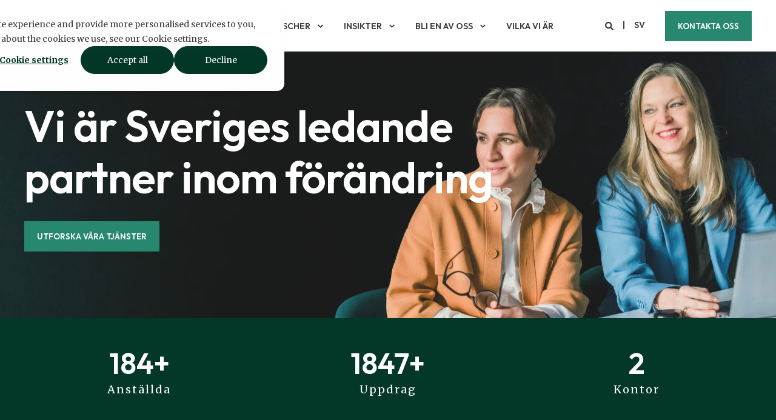

--- FILE ---
content_type: text/html; charset=UTF-8
request_url: https://www.centigo.com/sv/
body_size: 20683
content:
<!doctype html><html lang="sv"><head>
    <meta charset="utf-8">
    <title>Managementkonsulter i Sverige  - Centigo | Vägledning mot framgång</title>
    <link rel="shortcut icon" href="https://www.centigo.com/hubfs/C-favicon.png">
    <meta name="description" content="Centigo är ett av det största svenska managementkonsultföretaget. Våra experter leder affärskritiska och tvärfunktionella förändringar inom olika områden för hållbar tillväxt.">

    <style>@font-face {
        font-family: "Merriweather";
        font-weight: 300;
        font-style: normal;
        font-display: swap;
        src: url("/_hcms/googlefonts/Merriweather/300.woff2") format("woff2"), url("/_hcms/googlefonts/Merriweather/300.woff") format("woff"),
             url("/_hcms/googlefonts/Merriweather/regular.woff2") format("woff2"), url("/_hcms/googlefonts/Merriweather/regular.woff") format("woff");
    }
@font-face {
        font-family: "Merriweather";
        font-weight: 400;
        font-style: normal;
        font-display: swap;
        src: url("/_hcms/googlefonts/Merriweather/regular.woff2") format("woff2"), url("/_hcms/googlefonts/Merriweather/regular.woff") format("woff"),
             url("/_hcms/googlefonts/Merriweather/regular.woff2") format("woff2"), url("/_hcms/googlefonts/Merriweather/regular.woff") format("woff");
    }
@font-face {
        font-family: "Merriweather";
        font-weight: 600;
        font-style: normal;
        font-display: swap;
        src: url("/_hcms/googlefonts/Merriweather/600.woff2") format("woff2"), url("/_hcms/googlefonts/Merriweather/600.woff") format("woff"),
             url("/_hcms/googlefonts/Merriweather/regular.woff2") format("woff2"), url("/_hcms/googlefonts/Merriweather/regular.woff") format("woff");
    }
@font-face {
        font-family: "Merriweather";
        font-weight: 700;
        font-style: normal;
        font-display: swap;
        src: url("/_hcms/googlefonts/Merriweather/700.woff2") format("woff2"), url("/_hcms/googlefonts/Merriweather/700.woff") format("woff"),
             url("/_hcms/googlefonts/Merriweather/regular.woff2") format("woff2"), url("/_hcms/googlefonts/Merriweather/regular.woff") format("woff");
    }
@font-face {
        font-family: "Merriweather";
        font-weight: 300;
        font-style: italic;
        font-display: swap;
        src: url("/_hcms/googlefonts/Merriweather/300italic.woff2") format("woff2"), url("/_hcms/googlefonts/Merriweather/300italic.woff") format("woff"),
             url("/_hcms/googlefonts/Merriweather/regular.woff2") format("woff2"), url("/_hcms/googlefonts/Merriweather/regular.woff") format("woff");
    }
@font-face {
        font-family: "Merriweather";
        font-weight: 400;
        font-style: italic;
        font-display: swap;
        src: url("/_hcms/googlefonts/Merriweather/italic.woff2") format("woff2"), url("/_hcms/googlefonts/Merriweather/italic.woff") format("woff"),
             url("/_hcms/googlefonts/Merriweather/regular.woff2") format("woff2"), url("/_hcms/googlefonts/Merriweather/regular.woff") format("woff");
    }
@font-face {
        font-family: "Merriweather";
        font-weight: 600;
        font-style: italic;
        font-display: swap;
        src: url("/_hcms/googlefonts/Merriweather/600italic.woff2") format("woff2"), url("/_hcms/googlefonts/Merriweather/600italic.woff") format("woff"),
             url("/_hcms/googlefonts/Merriweather/regular.woff2") format("woff2"), url("/_hcms/googlefonts/Merriweather/regular.woff") format("woff");
    }
body {
                font-family: Merriweather;
            }
        @font-face {
        font-family: "Outfit";
        font-weight: 300;
        font-style: normal;
        font-display: swap;
        src: url("/_hcms/googlefonts/Outfit/300.woff2") format("woff2"), url("/_hcms/googlefonts/Outfit/300.woff") format("woff"),
             url("/_hcms/googlefonts/Outfit/regular.woff2") format("woff2"), url("/_hcms/googlefonts/Outfit/regular.woff") format("woff");
    }
@font-face {
        font-family: "Outfit";
        font-weight: 500;
        font-style: normal;
        font-display: swap;
        src: url("/_hcms/googlefonts/Outfit/500.woff2") format("woff2"), url("/_hcms/googlefonts/Outfit/500.woff") format("woff"),
             url("/_hcms/googlefonts/Outfit/regular.woff2") format("woff2"), url("/_hcms/googlefonts/Outfit/regular.woff") format("woff");
    }
@font-face {
        font-family: "Outfit";
        font-weight: 600;
        font-style: normal;
        font-display: swap;
        src: url("/_hcms/googlefonts/Outfit/600.woff2") format("woff2"), url("/_hcms/googlefonts/Outfit/600.woff") format("woff"),
             url("/_hcms/googlefonts/Outfit/regular.woff2") format("woff2"), url("/_hcms/googlefonts/Outfit/regular.woff") format("woff");
    }
@font-face {
        font-family: "Outfit";
        font-weight: 300;
        font-style: italic;
        font-display: swap;
        src: url("/_hcms/googlefonts/Outfit/300italic.woff2") format("woff2"), url("/_hcms/googlefonts/Outfit/300italic.woff") format("woff"),
             url("/_hcms/googlefonts/Outfit/regular.woff2") format("woff2"), url("/_hcms/googlefonts/Outfit/regular.woff") format("woff");
    }
@font-face {
        font-family: "Outfit";
        font-weight: 500;
        font-style: italic;
        font-display: swap;
        src: url("/_hcms/googlefonts/Outfit/500italic.woff2") format("woff2"), url("/_hcms/googlefonts/Outfit/500italic.woff") format("woff"),
             url("/_hcms/googlefonts/Outfit/regular.woff2") format("woff2"), url("/_hcms/googlefonts/Outfit/regular.woff") format("woff");
    }
@font-face {
        font-family: "Outfit";
        font-weight: 600;
        font-style: italic;
        font-display: swap;
        src: url("/_hcms/googlefonts/Outfit/600italic.woff2") format("woff2"), url("/_hcms/googlefonts/Outfit/600italic.woff") format("woff"),
             url("/_hcms/googlefonts/Outfit/regular.woff2") format("woff2"), url("/_hcms/googlefonts/Outfit/regular.woff") format("woff");
    }
.pwr-header__skip {
                font-family: Outfit;
            }</style>

    

    

    

    
        
        
    
    
<meta name="viewport" content="width=device-width, initial-scale=1">

    <script src="/hs/hsstatic/jquery-libs/static-1.1/jquery/jquery-1.7.1.js"></script>
<script>hsjQuery = window['jQuery'];</script>
    <meta property="og:description" content="Centigo är ett av det största svenska managementkonsultföretaget. Våra experter leder affärskritiska och tvärfunktionella förändringar inom olika områden för hållbar tillväxt.">
    <meta property="og:title" content="Managementkonsulter i Sverige  - Centigo | Vägledning mot framgång">
    <meta name="twitter:description" content="Centigo är ett av det största svenska managementkonsultföretaget. Våra experter leder affärskritiska och tvärfunktionella förändringar inom olika områden för hållbar tillväxt.">
    <meta name="twitter:title" content="Managementkonsulter i Sverige  - Centigo | Vägledning mot framgång">

    

    <script type="application/ld+json">
    {
        "@context": "https://schema.org",
        "@type": "Organization",
        "name": "Centigo AB",
        "logo": { 
            "@type": "ImageObject",
            "url": "https://2717948.fs1.hubspotusercontent-na1.net/hubfs/2717948/Logotyper/Centigo_logo_black.svg"
        },
        "url": "https://www.centigo.com/sv/",
        "address": {
            "@type": "PostalAddress",
            "addressCountry": "Sweden",
            "addressRegion": "Sweden",
            "addressLocality": "Stockholm",
            "postalCode":"SE-111 57",
            "streetAddress": "Business Wellness Center"
        },
        "knowsLanguage": "sv"
    }
</script>

    <style>
a.cta_button{-moz-box-sizing:content-box !important;-webkit-box-sizing:content-box !important;box-sizing:content-box !important;vertical-align:middle}.hs-breadcrumb-menu{list-style-type:none;margin:0px 0px 0px 0px;padding:0px 0px 0px 0px}.hs-breadcrumb-menu-item{float:left;padding:10px 0px 10px 10px}.hs-breadcrumb-menu-divider:before{content:'›';padding-left:10px}.hs-featured-image-link{border:0}.hs-featured-image{float:right;margin:0 0 20px 20px;max-width:50%}@media (max-width: 568px){.hs-featured-image{float:none;margin:0;width:100%;max-width:100%}}.hs-screen-reader-text{clip:rect(1px, 1px, 1px, 1px);height:1px;overflow:hidden;position:absolute !important;width:1px}
</style>

<link rel="stylesheet" href="https://www.centigo.com/hubfs/hub_generated/template_assets/1/141151665804/1765456243804/template_pwr.min.css">

        <style>
            body {
                margin:0px;
            }
            img:not([src]):not([srcset]) {
                visibility:hidden;
            }
        </style>
    
<link class="hs-async-css" rel="preload" href="https://www.centigo.com/hubfs/hub_generated/template_assets/1/141150120274/1765456245265/template_pwr-defer.min.css" as="style" onload="this.onload=null;this.rel='stylesheet'">
<noscript><link rel="stylesheet" href="https://www.centigo.com/hubfs/hub_generated/template_assets/1/141150120274/1765456245265/template_pwr-defer.min.css"></noscript>
<link rel="stylesheet" href="https://www.centigo.com/hubfs/hub_generated/template_assets/1/142669323078/1765456238816/template_child.min.css">
<link rel="stylesheet" href="https://www.centigo.com/hubfs/hub_generated/template_assets/1/141151665772/1765456261250/template_pwr-burger.min.css" fetchpriority="low">
<link rel="stylesheet" href="https://www.centigo.com/hubfs/hub_generated/template_assets/1/141150120228/1765456246120/template_scroll-shadow.min.css" fetchpriority="low">
<link rel="stylesheet" href="https://www.centigo.com/hubfs/hub_generated/template_assets/1/141150877572/1765456238516/template_pwr-search.min.css" defer="true">
<link rel="stylesheet" href="https://www.centigo.com/hubfs/hub_generated/template_assets/1/141151665775/1765456238493/template_pwr-form.min.css" defer="true">
<style>#hs_cos_wrapper_header_page .hs-search-field__suggestions li a { padding-right:130px; }

#hs_cos_wrapper_header_page .hs-search-field__suggestions a:before { content:''; }
</style>
<style>#hs_cos_wrapper_widget_1704877316904 .pwr-hero__title { color:#ffffff; }
</style>
<link class="hs-async-css" rel="preload" href="https://www.centigo.com/hubfs/hub_generated/template_assets/1/141150877564/1765456257428/template_pwr-sub-stats.min.css" as="style" onload="this.onload=null;this.rel='stylesheet'">
<noscript><link rel="stylesheet" href="https://www.centigo.com/hubfs/hub_generated/template_assets/1/141150877564/1765456257428/template_pwr-sub-stats.min.css"></noscript>
<link class="hs-async-css" rel="preload" href="https://www.centigo.com/hubfs/hub_generated/template_assets/1/141150120260/1765456255259/template_pwr-sec-stats.min.css" as="style" onload="this.onload=null;this.rel='stylesheet'">
<noscript><link rel="stylesheet" href="https://www.centigo.com/hubfs/hub_generated/template_assets/1/141150120260/1765456255259/template_pwr-sec-stats.min.css"></noscript>
<link class="hs-async-css" rel="preload" href="https://www.centigo.com/hubfs/hub_generated/template_assets/1/141151665785/1765456254031/template_pwr-stat.min.css" as="style" onload="this.onload=null;this.rel='stylesheet'">
<noscript><link rel="stylesheet" href="https://www.centigo.com/hubfs/hub_generated/template_assets/1/141151665785/1765456254031/template_pwr-stat.min.css"></noscript>
<style>#hs_cos_wrapper_module_17442744396104 .pwr-image-box { --mod-imgb-clr-hover-box-background:#033728; }
</style>
<link class="hs-async-css" rel="preload" href="https://www.centigo.com/hubfs/hub_generated/template_assets/1/141150877553/1765456253009/template_pwr-sub-image.min.css" as="style" onload="this.onload=null;this.rel='stylesheet'">
<noscript><link rel="stylesheet" href="https://www.centigo.com/hubfs/hub_generated/template_assets/1/141150877553/1765456253009/template_pwr-sub-image.min.css"></noscript>
<link class="hs-async-css" rel="preload" href="https://www.centigo.com/hubfs/hub_generated/template_assets/1/141150877539/1765456249084/template_pwr-image.min.css" as="style" onload="this.onload=null;this.rel='stylesheet'">
<noscript><link rel="stylesheet" href="https://www.centigo.com/hubfs/hub_generated/template_assets/1/141150877539/1765456249084/template_pwr-image.min.css"></noscript>
<link class="hs-async-css" rel="preload" href="https://www.centigo.com/hubfs/hub_generated/template_assets/1/141150877570/1765456244527/template_pwr-sec-image.min.css" as="style" onload="this.onload=null;this.rel='stylesheet'">
<noscript><link rel="stylesheet" href="https://www.centigo.com/hubfs/hub_generated/template_assets/1/141150877570/1765456244527/template_pwr-sec-image.min.css"></noscript>
<style>#hs_cos_wrapper_module_17442744778093 .pwr-image-box { --mod-imgb-clr-hover-box-background:#033728; }
</style>
<style>#hs_cos_wrapper_module_17442744396106 .pwr-image-box { --mod-imgb-clr-hover-box-background:#033728; }
</style>
<link class="hs-async-css" rel="preload" href="https://www.centigo.com/hubfs/hub_generated/template_assets/1/141150120235/1765456255537/template_pwr-sec-cta.min.css" as="style" onload="this.onload=null;this.rel='stylesheet'" fetchpriority="low">
<noscript><link rel="stylesheet" href="https://www.centigo.com/hubfs/hub_generated/template_assets/1/141150120235/1765456255537/template_pwr-sec-cta.min.css"></noscript>
<link class="hs-async-css" rel="preload" href="https://www.centigo.com/hubfs/hub_generated/template_assets/1/141150120232/1765456240013/template_pwr-touch.min.css" as="style" onload="this.onload=null;this.rel='stylesheet'" fetchpriority="low">
<noscript><link rel="stylesheet" href="https://www.centigo.com/hubfs/hub_generated/template_assets/1/141150120232/1765456240013/template_pwr-touch.min.css"></noscript>
<style>#hs_cos_wrapper_module_17054982298555 .pwr-image-box { --mod-imgb-clr-hover-box-background:#393D3F; }

#hs_cos_wrapper_module_17054982298555 .pwr-image-box:nth-child(1) { --mod-imgb-clr-hover-box-background:#393D3F; }
</style>
<style>#hs_cos_wrapper_widget_1703834034166 .pwr-sec__title-intro { color:#393D3F; }
</style>
<style>#hs_cos_wrapper_widget_1703834034166 .pwr-sec__title { color:#393d3f; }
</style>
<style></style>
<link class="hs-async-css" rel="preload" href="https://www.centigo.com/hubfs/hub_generated/template_assets/1/141150877561/1765456251149/template_pwr-sec-steps.min.css" as="style" onload="this.onload=null;this.rel='stylesheet'">
<noscript><link rel="stylesheet" href="https://www.centigo.com/hubfs/hub_generated/template_assets/1/141150877561/1765456251149/template_pwr-sec-steps.min.css"></noscript>
<link class="hs-async-css" rel="preload" href="https://www.centigo.com/hubfs/hub_generated/template_assets/1/141150877541/1765456243412/template_pwr-step.min.css" as="style" onload="this.onload=null;this.rel='stylesheet'">
<noscript><link rel="stylesheet" href="https://www.centigo.com/hubfs/hub_generated/template_assets/1/141150877541/1765456243412/template_pwr-step.min.css"></noscript>
<link class="hs-async-css" rel="preload" href="https://www.centigo.com/hubfs/hub_generated/template_assets/1/141151665794/1765456242922/template_pwr-sec-posts.min.css" as="style" onload="this.onload=null;this.rel='stylesheet'">
<noscript><link rel="stylesheet" href="https://www.centigo.com/hubfs/hub_generated/template_assets/1/141151665794/1765456242922/template_pwr-sec-posts.min.css"></noscript>
<link class="hs-async-css" rel="preload" href="https://www.centigo.com/hubfs/hub_generated/template_assets/1/141151665755/1765456244349/template_pwr-post.min.css" as="style" onload="this.onload=null;this.rel='stylesheet'">
<noscript><link rel="stylesheet" href="https://www.centigo.com/hubfs/hub_generated/template_assets/1/141151665755/1765456244349/template_pwr-post.min.css"></noscript>
<link class="hs-async-css" rel="preload" href="https://www.centigo.com/hubfs/hub_generated/template_assets/1/141150877542/1765456253768/template_pwr-link.min.css" as="style" onload="this.onload=null;this.rel='stylesheet'">
<noscript><link rel="stylesheet" href="https://www.centigo.com/hubfs/hub_generated/template_assets/1/141150877542/1765456253768/template_pwr-link.min.css"></noscript>
<style>#hs_cos_wrapper_module_17055683361625 .pwr-rel-post-item {}
</style>
<link rel="stylesheet" href="https://www.centigo.com/hubfs/hub_generated/module_assets/1/153863906330/1740958009104/module_footer.min.css">
<link class="hs-async-css" rel="preload" href="https://www.centigo.com/hubfs/hub_generated/template_assets/1/141150120225/1765456261231/template_pwr-footer.min.css" as="style" onload="this.onload=null;this.rel='stylesheet'" fetchpriority="low">
<noscript><link rel="stylesheet" href="https://www.centigo.com/hubfs/hub_generated/template_assets/1/141150120225/1765456261231/template_pwr-footer.min.css"></noscript>
<link class="hs-async-css" rel="preload" href="https://www.centigo.com/hubfs/hub_generated/template_assets/1/141151665787/1765456243946/template_pwr-social.min.css" as="style" onload="this.onload=null;this.rel='stylesheet'">
<noscript><link rel="stylesheet" href="https://www.centigo.com/hubfs/hub_generated/template_assets/1/141151665787/1765456243946/template_pwr-social.min.css"></noscript>
<link class="hs-async-css" rel="preload" href="https://www.centigo.com/hubfs/hub_generated/template_assets/1/141151665775/1765456238493/template_pwr-form.min.css" as="style" onload="this.onload=null;this.rel='stylesheet'">
<noscript><link rel="stylesheet" href="https://www.centigo.com/hubfs/hub_generated/template_assets/1/141151665775/1765456238493/template_pwr-form.min.css"></noscript>
<link class="hs-async-css" rel="preload" href="https://www.centigo.com/hubfs/hub_generated/template_assets/1/141150877571/1765456252872/template_pwr-transitions.min.css" as="style" onload="this.onload=null;this.rel='stylesheet'">
<noscript><link rel="stylesheet" href="https://www.centigo.com/hubfs/hub_generated/template_assets/1/141150877571/1765456252872/template_pwr-transitions.min.css"></noscript>
<link class="hs-async-css" rel="preload" href="https://www.centigo.com/hubfs/hub_generated/template_assets/1/141150120272/1765456238303/template_custom-styles.min.css" as="style" onload="this.onload=null;this.rel='stylesheet'">
<noscript><link rel="stylesheet" href="https://www.centigo.com/hubfs/hub_generated/template_assets/1/141150120272/1765456238303/template_custom-styles.min.css"></noscript>
<link class="hs-async-css" rel="preload" href="https://www.centigo.com/hubfs/hub_generated/template_assets/1/142669323078/1765456238816/template_child.min.css" as="style" onload="this.onload=null;this.rel='stylesheet'">
<noscript><link rel="stylesheet" href="https://www.centigo.com/hubfs/hub_generated/template_assets/1/142669323078/1765456238816/template_child.min.css"></noscript>
<!-- Editor Styles -->
<style id="hs_editor_style" type="text/css">
.dnd_area-row-0-force-full-width-section > .row-fluid {
  max-width: none !important;
}
.dnd_area-row-3-force-full-width-section > .row-fluid {
  max-width: none !important;
}
.dnd_area-row-4-force-full-width-section > .row-fluid {
  max-width: none !important;
}
.dnd_area-row-5-force-full-width-section > .row-fluid {
  max-width: none !important;
}
.dnd_area-row-12-force-full-width-section > .row-fluid {
  max-width: none !important;
}
/* HubSpot Non-stacked Media Query Styles */
@media (min-width:768px) {
  .dnd_area-row-0-vertical-alignment > .row-fluid {
    display: -ms-flexbox !important;
    -ms-flex-direction: row;
    display: flex !important;
    flex-direction: row;
  }
  .dnd_area-row-3-vertical-alignment > .row-fluid {
    display: -ms-flexbox !important;
    -ms-flex-direction: row;
    display: flex !important;
    flex-direction: row;
  }
  .cell_1699613629088-vertical-alignment {
    display: -ms-flexbox !important;
    -ms-flex-direction: column !important;
    -ms-flex-pack: center !important;
    display: flex !important;
    flex-direction: column !important;
    justify-content: center !important;
  }
  .cell_1699613629088-vertical-alignment > div {
    flex-shrink: 0 !important;
  }
  .cell_17049846585832-vertical-alignment {
    display: -ms-flexbox !important;
    -ms-flex-direction: column !important;
    -ms-flex-pack: center !important;
    display: flex !important;
    flex-direction: column !important;
    justify-content: center !important;
  }
  .cell_17049846585832-vertical-alignment > div {
    flex-shrink: 0 !important;
  }
}
/* HubSpot Styles (default) */
.dnd_area-row-0-padding {
  padding-top: 0px !important;
  padding-bottom: 0px !important;
  padding-left: 0px !important;
  padding-right: 0px !important;
}
.dnd_area-row-1-padding {
  padding-top: 50px !important;
  padding-bottom: 50px !important;
}
.dnd_area-row-1-background-layers {
  background-image: linear-gradient(rgba(3, 55, 40, 1), rgba(3, 55, 40, 1)) !important;
  background-position: left top !important;
  background-size: auto !important;
  background-repeat: no-repeat !important;
}
.dnd_area-row-2-padding {
  padding-top: 80px !important;
}
.dnd_area-row-3-padding {
  padding-top: 0px !important;
  padding-bottom: 0px !important;
  padding-right: 40px !important;
}
.dnd_area-row-3-background-layers {
  background-image: linear-gradient(rgba(250, 250, 250, 1), rgba(250, 250, 250, 1)) !important;
  background-position: left top !important;
  background-size: auto !important;
  background-repeat: no-repeat !important;
}
.dnd_area-row-4-padding {
  padding-top: 0px !important;
  padding-bottom: 0px !important;
  padding-right: 40px !important;
}
.dnd_area-row-4-background-layers {
  background-image: linear-gradient(rgba(250, 250, 250, 1), rgba(250, 250, 250, 1)) !important;
  background-position: left top !important;
  background-size: auto !important;
  background-repeat: no-repeat !important;
}
.dnd_area-row-5-padding {
  padding-top: 0px !important;
  padding-bottom: 0px !important;
}
.dnd_area-row-6-padding {
  padding-top: 20px !important;
  padding-bottom: 20px !important;
}
.dnd_area-row-8-padding {
  padding-top: 0px !important;
  padding-bottom: 0px !important;
}
.dnd_area-row-9-padding {
  padding-top: 0px !important;
  padding-bottom: 0px !important;
}
.dnd_area-row-10-padding {
  padding-top: 40px !important;
  padding-bottom: 40px !important;
}
.dnd_area-row-11-padding {
  padding-top: 20px !important;
  padding-bottom: 20px !important;
}
.dnd_area-row-11-background-layers {
  background-image: linear-gradient(rgba(57, 61, 63, 1), rgba(57, 61, 63, 1)) !important;
  background-position: left top !important;
  background-size: auto !important;
  background-repeat: no-repeat !important;
}
.dnd_area-row-12-padding {
  padding-top: 0px !important;
  padding-bottom: 0px !important;
  padding-left: 0px !important;
  padding-right: 0px !important;
}
/* HubSpot Styles (mobile) */
@media (max-width: 767px) {
  .dnd_area-row-1-padding {
    padding-top: 50px !important;
    padding-bottom: 50px !important;
    padding-left: 0px !important;
    padding-right: 0px !important;
  }
  .dnd_area-row-3-padding {
    padding-top: 0px !important;
    padding-bottom: 0px !important;
    padding-left: 0px !important;
    padding-right: 0px !important;
  }
  .dnd_area-row-4-padding {
    padding-top: 0px !important;
    padding-bottom: 0px !important;
    padding-left: 0px !important;
    padding-right: 0px !important;
  }
  .dnd_area-row-5-padding {
    padding-left: 0px !important;
    padding-right: 0px !important;
  }
  .dnd_area-row-6-padding {
    padding-top: 0px !important;
    padding-bottom: 0px !important;
    padding-left: 0px !important;
    padding-right: 0px !important;
  }
  .dnd_area-row-8-padding {
    padding-left: 0px !important;
    padding-right: 0px !important;
  }
  .dnd_area-row-9-padding {
    padding-left: 0px !important;
    padding-right: 0px !important;
  }
  .dnd_area-row-10-padding {
    padding-left: 0px !important;
    padding-right: 0px !important;
  }
  .dnd_area-row-11-padding {
    padding-top: 0px !important;
    padding-bottom: 0px !important;
    padding-left: 0px !important;
    padding-right: 0px !important;
  }
  .module_170541930843813-padding > #hs_cos_wrapper_module_170541930843813 {
    padding-top: 30px !important;
    padding-bottom: 30px !important;
  }
}
</style>

    


    
<!--  Added by GoogleAnalytics integration -->
<script>
var _hsp = window._hsp = window._hsp || [];
_hsp.push(['addPrivacyConsentListener', function(consent) { if (consent.allowed || (consent.categories && consent.categories.analytics)) {
  (function(i,s,o,g,r,a,m){i['GoogleAnalyticsObject']=r;i[r]=i[r]||function(){
  (i[r].q=i[r].q||[]).push(arguments)},i[r].l=1*new Date();a=s.createElement(o),
  m=s.getElementsByTagName(o)[0];a.async=1;a.src=g;m.parentNode.insertBefore(a,m)
})(window,document,'script','//www.google-analytics.com/analytics.js','ga');
  ga('create','UA-19397217-1','auto');
  ga('send','pageview');
}}]);
</script>

<!-- /Added by GoogleAnalytics integration -->

<!--  Added by GoogleAnalytics4 integration -->
<script>
var _hsp = window._hsp = window._hsp || [];
window.dataLayer = window.dataLayer || [];
function gtag(){dataLayer.push(arguments);}

var useGoogleConsentModeV2 = true;
var waitForUpdateMillis = 1000;


if (!window._hsGoogleConsentRunOnce) {
  window._hsGoogleConsentRunOnce = true;

  gtag('consent', 'default', {
    'ad_storage': 'denied',
    'analytics_storage': 'denied',
    'ad_user_data': 'denied',
    'ad_personalization': 'denied',
    'wait_for_update': waitForUpdateMillis
  });

  if (useGoogleConsentModeV2) {
    _hsp.push(['useGoogleConsentModeV2'])
  } else {
    _hsp.push(['addPrivacyConsentListener', function(consent){
      var hasAnalyticsConsent = consent && (consent.allowed || (consent.categories && consent.categories.analytics));
      var hasAdsConsent = consent && (consent.allowed || (consent.categories && consent.categories.advertisement));

      gtag('consent', 'update', {
        'ad_storage': hasAdsConsent ? 'granted' : 'denied',
        'analytics_storage': hasAnalyticsConsent ? 'granted' : 'denied',
        'ad_user_data': hasAdsConsent ? 'granted' : 'denied',
        'ad_personalization': hasAdsConsent ? 'granted' : 'denied'
      });
    }]);
  }
}

gtag('js', new Date());
gtag('set', 'developer_id.dZTQ1Zm', true);
gtag('config', 'G-QQDVPF8P74');
</script>
<script async src="https://www.googletagmanager.com/gtag/js?id=G-QQDVPF8P74"></script>

<!-- /Added by GoogleAnalytics4 integration -->

<!--  Added by GoogleTagManager integration -->
<script>
var _hsp = window._hsp = window._hsp || [];
window.dataLayer = window.dataLayer || [];
function gtag(){dataLayer.push(arguments);}

var useGoogleConsentModeV2 = true;
var waitForUpdateMillis = 1000;



var hsLoadGtm = function loadGtm() {
    if(window._hsGtmLoadOnce) {
      return;
    }

    if (useGoogleConsentModeV2) {

      gtag('set','developer_id.dZTQ1Zm',true);

      gtag('consent', 'default', {
      'ad_storage': 'denied',
      'analytics_storage': 'denied',
      'ad_user_data': 'denied',
      'ad_personalization': 'denied',
      'wait_for_update': waitForUpdateMillis
      });

      _hsp.push(['useGoogleConsentModeV2'])
    }

    (function(w,d,s,l,i){w[l]=w[l]||[];w[l].push({'gtm.start':
    new Date().getTime(),event:'gtm.js'});var f=d.getElementsByTagName(s)[0],
    j=d.createElement(s),dl=l!='dataLayer'?'&l='+l:'';j.async=true;j.src=
    'https://www.googletagmanager.com/gtm.js?id='+i+dl;f.parentNode.insertBefore(j,f);
    })(window,document,'script','dataLayer','GTM-M5DJDLV');

    window._hsGtmLoadOnce = true;
};

_hsp.push(['addPrivacyConsentListener', function(consent){
  if(consent.allowed || (consent.categories && consent.categories.analytics)){
    hsLoadGtm();
  }
}]);

</script>

<!-- /Added by GoogleTagManager integration -->

    <link rel="canonical" href="https://www.centigo.com/sv/">


<meta property="og:url" content="https://www.centigo.com/sv/">
<meta name="twitter:card" content="summary">
<meta http-equiv="content-language" content="sv">
<link rel="alternate" hreflang="en" href="https://www.centigo.com/en/">
<link rel="alternate" hreflang="sv" href="https://www.centigo.com/sv/">






  
    		<script>     (function (c, s, q, u, a, r, e) {c.hj=c.hj||function(){(c.hj.q=c.hj.q||[]).push(arguments)};         c._hjSettings = { hjid: a };         r = s.getElementsByTagName('head')[0];         e = s.createElement('script');         e.async = true;         e.src = q + c._hjSettings.hjid + u;         r.appendChild(e);     })(window, document, 'https://static.hj.contentsquare.net/c/csq-', '.js', 6416951); </script>

  <meta name="generator" content="HubSpot"></head>
  <body data-user-locale="us">
<!--  Added by GoogleTagManager integration -->
<noscript><iframe src="https://www.googletagmanager.com/ns.html?id=GTM-M5DJDLV" height="0" width="0" style="display:none;visibility:hidden"></iframe></noscript>

<!-- /Added by GoogleTagManager integration -->

    <div class="body-wrapper   hs-content-id-146805972225 hs-site-page page  
    pwr-v--47 line-numbers" data-aos-global-disable="phone" data-aos-global-offset="250" data-aos-global-delay="50" data-aos-global-duration="400"><div id="hs_cos_wrapper_page_settings" class="hs_cos_wrapper hs_cos_wrapper_widget hs_cos_wrapper_type_module" style="" data-hs-cos-general-type="widget" data-hs-cos-type="module"></div><div data-global-resource-path="CENTIGO POWER THEME/templates/partials/header.html"><header class="header">

    
    <a href="#main-content" class="pwr-header__skip">Skip to content</a>

    <div class="header__container"><div id="hs_cos_wrapper_header_page" class="hs_cos_wrapper hs_cos_wrapper_widget hs_cos_wrapper_type_module" style="" data-hs-cos-general-type="widget" data-hs-cos-type="module"><!-- templateType: none -->
<style>
    .pwr--page-editor-fix {
        max-height: 120px;
    }
 </style>



<div id="pwr-js-burger" class="pwr-burger closed vanilla pwr--light pwr--page-editor-fix ">
  <a href="#" id="pwr-js-burger__trigger-close" aria-label="Close Burger Menu" class="pwr-burger__trigger-close vanilla">
    Close <span class="pwr-burger__icon-close"></span>
  </a>
          
            
          
          <div class="pwr-burger__menu pwr-js-menu pwr-scroll-shadow__wrapper pwr-scroll-shadow__wrapper--vert pwr-scroll-shadow__root pwr-scroll-shadow__root--vert"><span id="hs_cos_wrapper_header_page_" class="hs_cos_wrapper hs_cos_wrapper_widget hs_cos_wrapper_type_menu" style="" data-hs-cos-general-type="widget" data-hs-cos-type="menu"><div id="hs_menu_wrapper_header_page_" class="hs-menu-wrapper active-branch no-flyouts hs-menu-flow-vertical" role="navigation" data-sitemap-name="default" data-menu-id="141743103838" aria-label="Navigation Menu">
 <ul role="menu">
  <li class="hs-menu-item hs-menu-depth-1 hs-item-has-children" role="none"><a href="https://www.centigo.com/sv/tjanster" aria-haspopup="true" aria-expanded="false" role="menuitem">Tjänster</a>
   <ul role="menu" class="hs-menu-children-wrapper">
    <li class="hs-menu-item hs-menu-depth-2" role="none"><a href="https://www.centigo.com/sv/tjanster/advisory" role="menuitem">Advisory</a></li>
    <li class="hs-menu-item hs-menu-depth-2" role="none"><a href="https://www.centigo.com/sv/tjanster/change-management" role="menuitem">Change Management</a></li>
    <li class="hs-menu-item hs-menu-depth-2" role="none"><a href="https://www.centigo.com/sv/tjanster/customer-and-design" role="menuitem">Customer &amp; Design</a></li>
    <li class="hs-menu-item hs-menu-depth-2" role="none"><a href="https://www.centigo.com/sv/tjanster/supply-chain-and-operations" role="menuitem">Supply Chain &amp; Operations</a></li>
    <li class="hs-menu-item hs-menu-depth-2" role="none"><a href="https://www.centigo.com/sv/tjanster/technology-and-data" role="menuitem">Technology &amp; Data</a></li>
    <li class="hs-menu-item hs-menu-depth-2" role="none"><a href="https://www.centigo.com/sv/tjanster/transformation" role="menuitem">Transformation</a></li>
   </ul></li>
  <li class="hs-menu-item hs-menu-depth-1 hs-item-has-children" role="none"><a href="https://www.centigo.com/sv/branscher" aria-haspopup="true" aria-expanded="false" role="menuitem">Branscher</a>
   <ul role="menu" class="hs-menu-children-wrapper">
    <li class="hs-menu-item hs-menu-depth-2" role="none"><a href="https://www.centigo.com/sv/branscher/bank-finance-insurance" role="menuitem">Banking, Finance &amp; Insurance</a></li>
    <li class="hs-menu-item hs-menu-depth-2" role="none"><a href="https://www.centigo.com/sv/branscher/energy-and-utilities" role="menuitem">Energy &amp; utilities</a></li>
    <li class="hs-menu-item hs-menu-depth-2" role="none"><a href="https://www.centigo.com/sv/branscher/property-and-construction" role="menuitem">Property &amp; Construction</a></li>
    <li class="hs-menu-item hs-menu-depth-2" role="none"><a href="https://www.centigo.com/sv/branscher/public" role="menuitem">Public</a></li>
    <li class="hs-menu-item hs-menu-depth-2" role="none"><a href="https://www.centigo.com/sv/branscher/retail-consumer-goods" role="menuitem">Retail &amp; Consumer Goods</a></li>
   </ul></li>
  <li class="hs-menu-item hs-menu-depth-1 hs-item-has-children" role="none"><a href="https://www.centigo.com/sv/insikter" aria-haspopup="true" aria-expanded="false" role="menuitem">Insikter</a>
   <ul role="menu" class="hs-menu-children-wrapper">
    <li class="hs-menu-item hs-menu-depth-2" role="none"><a href="https://www.centigo.com/sv/blog" role="menuitem">Blogg</a></li>
   </ul></li>
  <li class="hs-menu-item hs-menu-depth-1 hs-item-has-children" role="none"><a href="https://www.centigo.com/sv/bli-en-av-oss" aria-haspopup="true" aria-expanded="false" role="menuitem">Bli en av oss</a>
   <ul role="menu" class="hs-menu-children-wrapper">
    <li class="hs-menu-item hs-menu-depth-2" role="none"><a href="https://centigo.teamtailor.com/" role="menuitem">Karriärsida</a></li>
    <li class="hs-menu-item hs-menu-depth-2" role="none"><a href="https://www.centigo.com/sv/bli-en-av-oss/konsultprogrammet" role="menuitem">Konsultprogrammet</a></li>
    <li class="hs-menu-item hs-menu-depth-2" role="none"><a href="https://www.centigo.com/sv/bli-en-av-oss/talangprogrammet" role="menuitem">Talangprogrammet</a></li>
    <li class="hs-menu-item hs-menu-depth-2" role="none"><a href="https://www.centigo.com/sv/kontor" role="menuitem">Våra kontor</a></li>
   </ul></li>
  <li class="hs-menu-item hs-menu-depth-1" role="none"><a href="https://www.centigo.com/sv/vilka-ar-vi" role="menuitem">Vilka vi är</a></li>
 </ul>
</div></span></div><div class="pwr-burger-bottom-bar pwr-a11y-menu"><div class="pwr-burger-bottom-bar__item hs-search-field">
      <a href="#" id="pwr-js-burger-search__trigger" class="pwr-burger-bottom-bar__item-link pwr-burger-search__trigger" tabindex="-1">
        <div class="pwr-header-right-bar__icon pwr--padding-r-sm"><span id="hs_cos_wrapper_header_page_" class="hs_cos_wrapper hs_cos_wrapper_widget hs_cos_wrapper_type_icon" style="" data-hs-cos-general-type="widget" data-hs-cos-type="icon"><svg version="1.0" xmlns="http://www.w3.org/2000/svg" viewbox="0 0 512 512" aria-hidden="true"><g id="search1_layer"><path d="M505 442.7L405.3 343c-4.5-4.5-10.6-7-17-7H372c27.6-35.3 44-79.7 44-128C416 93.1 322.9 0 208 0S0 93.1 0 208s93.1 208 208 208c48.3 0 92.7-16.4 128-44v16.3c0 6.4 2.5 12.5 7 17l99.7 99.7c9.4 9.4 24.6 9.4 33.9 0l28.3-28.3c9.4-9.4 9.4-24.6.1-34zM208 336c-70.7 0-128-57.2-128-128 0-70.7 57.2-128 128-128 70.7 0 128 57.2 128 128 0 70.7-57.2 128-128 128z" /></g></svg></span></div>
        <span>SEARCH</span>
        <div class="pwr-menu_submenu-btn keyboard-clickable" role="menuitem" tabindex="0" aria-label="Expand SEARCH">
        <div class="pwr-menu_submenu-arrow"></div>
    </div>
      </a>
      <div id="pwr-js-burger-search__inner" class="pwr-burger-bottom-bar__inner pwr-burger-search__inner pwr-form pwr-form--style-1">
    <div id="hs-search-field__translations"></div>

    <div class="hs-search-field__bar"> 
        <form action="/hs-search-results">
            <div class="pwr--relative">
                <input type="text" id="pwr-js-burger-search__input" class="pwr-burger-search__input hs-search-field__input" name="term" autocomplete="off" aria-label="Enter search Term" placeholder="Type search here">
          <button class="pwr-search-field__icon" type="submit" aria-label="Perform Search"><span id="hs_cos_wrapper_header_page_" class="hs_cos_wrapper hs_cos_wrapper_widget hs_cos_wrapper_type_icon" style="" data-hs-cos-general-type="widget" data-hs-cos-type="icon"><svg version="1.0" xmlns="http://www.w3.org/2000/svg" viewbox="0 0 512 512" aria-hidden="true"><g id="search2_layer"><path d="M505 442.7L405.3 343c-4.5-4.5-10.6-7-17-7H372c27.6-35.3 44-79.7 44-128C416 93.1 322.9 0 208 0S0 93.1 0 208s93.1 208 208 208c48.3 0 92.7-16.4 128-44v16.3c0 6.4 2.5 12.5 7 17l99.7 99.7c9.4 9.4 24.6 9.4 33.9 0l28.3-28.3c9.4-9.4 9.4-24.6.1-34zM208 336c-70.7 0-128-57.2-128-128 0-70.7 57.2-128 128-128 70.7 0 128 57.2 128 128 0 70.7-57.2 128-128 128z" /></g></svg></span></button>
            </div>
            <input type="hidden" name="limit" value="5"><input type="hidden" name="property" value="title"><input type="hidden" name="property" value="description"><input type="hidden" name="property" value="html"><input type="hidden" name="property" value="author_full_name"><input type="hidden" name="property" value="author_handle"><input type="hidden" name="property" value="tag"><input type="hidden" name="type" value="SITE_PAGE"><input type="hidden" name="type" value="LISTING_PAGE"><input type="hidden" name="type" value="BLOG_POST"></form>
    </div></div>
    </div><div class="pwr-burger-bottom-bar__item">
      <a href="#" id="pwr-js-burger-language__trigger" class="pwr-burger-bottom-bar__item-link pwr-burger-language__trigger" tabindex="-1">
        <div class="pwr-header-right-bar__icon pwr-icon pwr--padding-r-sm">
          <svg xmlns="http://www.w3.org/2000/svg" viewbox="0 0 512 512"><!--!Font Awesome Pro 6.6.0 by @fontawesome - https://fontawesome.com License - https://fontawesome.com/license (Commercial License) Copyright 2024 Fonticons, Inc.--><path d="M256 464c7.4 0 27-7.2 47.6-48.4c8.8-17.7 16.4-39.2 22-63.6l-139.2 0c5.6 24.4 13.2 45.9 22 63.6C229 456.8 248.6 464 256 464zM178.5 304l155 0c1.6-15.3 2.5-31.4 2.5-48s-.9-32.7-2.5-48l-155 0c-1.6 15.3-2.5 31.4-2.5 48s.9 32.7 2.5 48zm7.9-144l139.2 0c-5.6-24.4-13.2-45.9-22-63.6C283 55.2 263.4 48 256 48s-27 7.2-47.6 48.4c-8.8 17.7-16.4 39.2-22 63.6zm195.3 48c1.5 15.5 2.2 31.6 2.2 48s-.8 32.5-2.2 48l76.7 0c3.6-15.4 5.6-31.5 5.6-48s-1.9-32.6-5.6-48l-76.7 0zm58.8-48c-21.4-41.1-56.1-74.1-98.4-93.4c14.1 25.6 25.3 57.5 32.6 93.4l65.9 0zm-303.3 0c7.3-35.9 18.5-67.7 32.6-93.4c-42.3 19.3-77 52.3-98.4 93.4l65.9 0zM53.6 208c-3.6 15.4-5.6 31.5-5.6 48s1.9 32.6 5.6 48l76.7 0c-1.5-15.5-2.2-31.6-2.2-48s.8-32.5 2.2-48l-76.7 0zM342.1 445.4c42.3-19.3 77-52.3 98.4-93.4l-65.9 0c-7.3 35.9-18.5 67.7-32.6 93.4zm-172.2 0c-14.1-25.6-25.3-57.5-32.6-93.4l-65.9 0c21.4 41.1 56.1 74.1 98.4 93.4zM256 512A256 256 0 1 1 256 0a256 256 0 1 1 0 512z" /></svg>
        </div>
        <span>sv</span>
        <div class="pwr-menu_submenu-btn keyboard-clickable" role="menuitem" tabindex="0" aria-label="Expand Language">
        <div class="pwr-menu_submenu-arrow"></div>
    </div>
      </a>
      <div id="pwr-js-burger-language__inner" class="pwr-burger-bottom-bar__inner pwr-burger-language__inner hs-skip-lang-url-rewrite"><a class="pwr-burger-bottom-bar__item-link pwr-burger-language__link" lang="en" href="https://www.centigo.com/en/">en</a></div>
    </div><div class="pwr-burger-bottom-bar__item pwr-cta pwr-cta--primary-solid  ">                   
        <a href="https://www.centigo.com/sv/kontakt?hsLang=sv" class="pwr-cta_button " role="button">Kontakta oss</a>
      </div></div>
</div><div id="pwr-header-fixed__spacer" class="pwr-header-fixed__spacer vanilla"></div><div id="pwr-header-fixed" class="pwr-header vanilla pwr-header-fixed  pwr--light  pwr-header--light-on-scroll pwr-header--light-dropdown pwr--page-editor-fix " data-mm-anim-fot-reveal="true" data-mm-anim-slide="true" data-mm-anim-fade="true">
  <div class="page-center pwr-header--padding">
    <div class="pwr-header-full pwr--clearfix">
      <div class="pwr-header-logo "><a class="pwr-header__logo-link" href="https://www.centigo.com/sv/" aria-label="Back to Home">
        
        
        
        <img src="https://www.centigo.com/hubfs/Logotyper/Centigo_logo_black.svg" alt="Centigo_logo_black" class="pwr-header-logo__img" width="158" height="18"></a>
      </div><div id="pwr-js-header__menu" class="pwr-header__menu    pwr-header__menu--dropdown " style="left: 20%;"><div class="pwr-js-menu"><span id="hs_cos_wrapper_header_page_" class="hs_cos_wrapper hs_cos_wrapper_widget hs_cos_wrapper_type_menu" style="" data-hs-cos-general-type="widget" data-hs-cos-type="menu"><div id="hs_menu_wrapper_header_page_" class="hs-menu-wrapper active-branch flyouts hs-menu-flow-horizontal" role="navigation" data-sitemap-name="default" data-menu-id="141743103838" aria-label="Navigation Menu">
 <ul role="menu">
  <li class="hs-menu-item hs-menu-depth-1 hs-item-has-children" role="none"><a href="https://www.centigo.com/sv/tjanster" aria-haspopup="true" aria-expanded="false" role="menuitem">Tjänster</a>
   <ul role="menu" class="hs-menu-children-wrapper">
    <li class="hs-menu-item hs-menu-depth-2" role="none"><a href="https://www.centigo.com/sv/tjanster/advisory" role="menuitem">Advisory</a></li>
    <li class="hs-menu-item hs-menu-depth-2" role="none"><a href="https://www.centigo.com/sv/tjanster/change-management" role="menuitem">Change Management</a></li>
    <li class="hs-menu-item hs-menu-depth-2" role="none"><a href="https://www.centigo.com/sv/tjanster/customer-and-design" role="menuitem">Customer &amp; Design</a></li>
    <li class="hs-menu-item hs-menu-depth-2" role="none"><a href="https://www.centigo.com/sv/tjanster/supply-chain-and-operations" role="menuitem">Supply Chain &amp; Operations</a></li>
    <li class="hs-menu-item hs-menu-depth-2" role="none"><a href="https://www.centigo.com/sv/tjanster/technology-and-data" role="menuitem">Technology &amp; Data</a></li>
    <li class="hs-menu-item hs-menu-depth-2" role="none"><a href="https://www.centigo.com/sv/tjanster/transformation" role="menuitem">Transformation</a></li>
   </ul></li>
  <li class="hs-menu-item hs-menu-depth-1 hs-item-has-children" role="none"><a href="https://www.centigo.com/sv/branscher" aria-haspopup="true" aria-expanded="false" role="menuitem">Branscher</a>
   <ul role="menu" class="hs-menu-children-wrapper">
    <li class="hs-menu-item hs-menu-depth-2" role="none"><a href="https://www.centigo.com/sv/branscher/bank-finance-insurance" role="menuitem">Banking, Finance &amp; Insurance</a></li>
    <li class="hs-menu-item hs-menu-depth-2" role="none"><a href="https://www.centigo.com/sv/branscher/energy-and-utilities" role="menuitem">Energy &amp; utilities</a></li>
    <li class="hs-menu-item hs-menu-depth-2" role="none"><a href="https://www.centigo.com/sv/branscher/property-and-construction" role="menuitem">Property &amp; Construction</a></li>
    <li class="hs-menu-item hs-menu-depth-2" role="none"><a href="https://www.centigo.com/sv/branscher/public" role="menuitem">Public</a></li>
    <li class="hs-menu-item hs-menu-depth-2" role="none"><a href="https://www.centigo.com/sv/branscher/retail-consumer-goods" role="menuitem">Retail &amp; Consumer Goods</a></li>
   </ul></li>
  <li class="hs-menu-item hs-menu-depth-1 hs-item-has-children" role="none"><a href="https://www.centigo.com/sv/insikter" aria-haspopup="true" aria-expanded="false" role="menuitem">Insikter</a>
   <ul role="menu" class="hs-menu-children-wrapper">
    <li class="hs-menu-item hs-menu-depth-2" role="none"><a href="https://www.centigo.com/sv/blog" role="menuitem">Blogg</a></li>
   </ul></li>
  <li class="hs-menu-item hs-menu-depth-1 hs-item-has-children" role="none"><a href="https://www.centigo.com/sv/bli-en-av-oss" aria-haspopup="true" aria-expanded="false" role="menuitem">Bli en av oss</a>
   <ul role="menu" class="hs-menu-children-wrapper">
    <li class="hs-menu-item hs-menu-depth-2" role="none"><a href="https://centigo.teamtailor.com/" role="menuitem">Karriärsida</a></li>
    <li class="hs-menu-item hs-menu-depth-2" role="none"><a href="https://www.centigo.com/sv/bli-en-av-oss/konsultprogrammet" role="menuitem">Konsultprogrammet</a></li>
    <li class="hs-menu-item hs-menu-depth-2" role="none"><a href="https://www.centigo.com/sv/bli-en-av-oss/talangprogrammet" role="menuitem">Talangprogrammet</a></li>
    <li class="hs-menu-item hs-menu-depth-2" role="none"><a href="https://www.centigo.com/sv/kontor" role="menuitem">Våra kontor</a></li>
   </ul></li>
  <li class="hs-menu-item hs-menu-depth-1" role="none"><a href="https://www.centigo.com/sv/vilka-ar-vi" role="menuitem">Vilka vi är</a></li>
 </ul>
</div></span></div></div><div id="pwr-js-header-right-bar" class="pwr-header-right-bar "><div class="pwr-header-right-bar__item vanilla pwr-header-right-bar__search focus-target__icon">
          <a href="#" id="pwr-js-header-search__trigger" aria-label="Open Search" class="pwr-header-right-bar__link">
            <div class="pwr-header-right-bar__icon"><span id="hs_cos_wrapper_header_page_" class="hs_cos_wrapper hs_cos_wrapper_widget hs_cos_wrapper_type_icon" style="" data-hs-cos-general-type="widget" data-hs-cos-type="icon"><svg version="1.0" xmlns="http://www.w3.org/2000/svg" viewbox="0 0 512 512" aria-hidden="true"><g id="search3_layer"><path d="M505 442.7L405.3 343c-4.5-4.5-10.6-7-17-7H372c27.6-35.3 44-79.7 44-128C416 93.1 322.9 0 208 0S0 93.1 0 208s93.1 208 208 208c48.3 0 92.7-16.4 128-44v16.3c0 6.4 2.5 12.5 7 17l99.7 99.7c9.4 9.4 24.6 9.4 33.9 0l28.3-28.3c9.4-9.4 9.4-24.6.1-34zM208 336c-70.7 0-128-57.2-128-128 0-70.7 57.2-128 128-128 70.7 0 128 57.2 128 128 0 70.7-57.2 128-128 128z" /></g></svg></span></div>
          </a>
        </div><div class="pwr-header-right-bar__item pwr-header-right-bar__language-switcher focus-target__icon">
        <a href="#" class="pwr-header-right-bar__link pwr-menu_submenu-btn ">sv</a>
          <div class="pwr-dropdown pwr-dropdown--language hs-skip-lang-url-rewrite pwr-menu_submenu-child-wrapper"><a class="pwr-dropdown__link pwr-header-right-bar__language-link" lang="en" href="https://www.centigo.com/en/">en</a></div>
        </div><div class="pwr-header-right-bar__item pwr-header-right-bar__cta pwr-cta pwr-cta--primary-solid  ">
            <a href="https://www.centigo.com/sv/kontakt?hsLang=sv" class="pwr-cta_button " role="button">Kontakta oss</a>
          </div></div><div id="pwr-js-header-search" class="pwr-header-search vanilla hs-search-field">
        <div class="pwr-header-search__inner">
    <div id="hs-search-field__translations"></div>

    <div class="hs-search-field__bar"> 
        <form action="/hs-search-results">
            <div class="pwr--relative">
                <input type="text" id="pwr-header-search__input" class="pwr-header-search__input hs-search-field__input hs-search-field__input" name="term" autocomplete="off" aria-label="Enter search Term" placeholder="">
            <button class="pwr-search-field__icon" type="submit" aria-label="Perform Search"><span id="hs_cos_wrapper_header_page_" class="hs_cos_wrapper hs_cos_wrapper_widget hs_cos_wrapper_type_icon" style="" data-hs-cos-general-type="widget" data-hs-cos-type="icon"><svg version="1.0" xmlns="http://www.w3.org/2000/svg" viewbox="0 0 512 512" aria-hidden="true"><g id="search4_layer"><path d="M505 442.7L405.3 343c-4.5-4.5-10.6-7-17-7H372c27.6-35.3 44-79.7 44-128C416 93.1 322.9 0 208 0S0 93.1 0 208s93.1 208 208 208c48.3 0 92.7-16.4 128-44v16.3c0 6.4 2.5 12.5 7 17l99.7 99.7c9.4 9.4 24.6 9.4 33.9 0l28.3-28.3c9.4-9.4 9.4-24.6.1-34zM208 336c-70.7 0-128-57.2-128-128 0-70.7 57.2-128 128-128 70.7 0 128 57.2 128 128 0 70.7-57.2 128-128 128z" /></g></svg></span></button>
            <a href="#" id="pwr-js-header-search__close" aria-label="Close Search" class="pwr-header-search__close">
              <span class="pwr-header-search__close-icon"></span>
            </a>
            </div>
            <input type="hidden" name="limit" value="5"><input type="hidden" name="property" value="title"><input type="hidden" name="property" value="description"><input type="hidden" name="property" value="html"><input type="hidden" name="property" value="author_full_name"><input type="hidden" name="property" value="author_handle"><input type="hidden" name="property" value="tag"><input type="hidden" name="type" value="SITE_PAGE"><input type="hidden" name="type" value="LISTING_PAGE"><input type="hidden" name="type" value="BLOG_POST"><div class="hs-search-field__suggestions">
                <div class="pwr-suggestions-panel">
                    <div class="pwr-suggestions--title"></div>
                    <div class="pwr-suggestions-wrapper"></div>
                </div>
            </div></form>
    </div></div>
      </div><a href="#" id="pwr-js-burger__trigger-open" aria-label="Open Burger Menu" " class="pwr-burger__trigger-open vanilla keyboard-clickable  pwr-burger__trigger-open--mobile-only">
        <div class="pwr-burger__icon-open">
          <span></span>
        </div>
      </a></div>
  </div></div></div></div>

    <div class="container-fluid header-bottom__container">
<div class="row-fluid-wrapper">
<div class="row-fluid">
<div class="span12 widget-span widget-type-cell " style="" data-widget-type="cell" data-x="0" data-w="12">

</div><!--end widget-span -->
</div>
</div>
</div>

</header></div><main id="main-content" class="body-container-wrapper">
    <div class="body-container"><div class="container-fluid">
<div class="row-fluid-wrapper">
<div class="row-fluid">
<div class="span12 widget-span widget-type-cell " style="" data-widget-type="cell" data-x="0" data-w="12">

<div class="row-fluid-wrapper row-depth-1 row-number-1 dnd_area-row-0-vertical-alignment dnd_area-row-0-force-full-width-section dnd-section dnd_area-row-0-padding">
<div class="row-fluid ">
<div class="span12 widget-span widget-type-cell dnd-column cell_1699613629088-vertical-alignment" style="" data-widget-type="cell" data-x="0" data-w="12">

<div class="row-fluid-wrapper row-depth-1 row-number-2 dnd-row">
<div class="row-fluid ">
<div class="span12 widget-span widget-type-custom_widget dnd-module" style="" data-widget-type="custom_widget" data-x="0" data-w="12">
<div id="hs_cos_wrapper_widget_1704877316904" class="hs_cos_wrapper hs_cos_wrapper_widget hs_cos_wrapper_type_module" style="" data-hs-cos-general-type="widget" data-hs-cos-type="module"><div class="pwr-hero vanilla pwr-hero--content-height  pwr--light  lazyload" style=""><picture class="pwr--abs-full pwr-bg"><source srcset="https://www.centigo.com/hs-fs/hubfs/Maria%20Shirin%20(kopia)-1.png?width=300&amp;name=Maria%20Shirin%20(kopia)-1.png 300w, https://www.centigo.com/hs-fs/hubfs/Maria%20Shirin%20(kopia)-1.png?width=575&amp;name=Maria%20Shirin%20(kopia)-1.png 575w, https://www.centigo.com/hs-fs/hubfs/Maria%20Shirin%20(kopia)-1.png?width=767&amp;name=Maria%20Shirin%20(kopia)-1.png 767w, https://www.centigo.com/hs-fs/hubfs/Maria%20Shirin%20(kopia)-1.png?width=862&amp;name=Maria%20Shirin%20(kopia)-1.png 862w" media="(max-width: 575px)" \><source srcset="https://www.centigo.com/hs-fs/hubfs/Maria%20Shirin%20top.png?width=767&amp;name=Maria%20Shirin%20top.png 767w, https://www.centigo.com/hs-fs/hubfs/Maria%20Shirin%20top.png?width=991&amp;name=Maria%20Shirin%20top.png 991w, https://www.centigo.com/hs-fs/hubfs/Maria%20Shirin%20top.png?width=1150&amp;name=Maria%20Shirin%20top.png 1150w" media="(max-width: 767px)" \>
                <source srcset="https://www.centigo.com/hs-fs/hubfs/Maria%20Shirin%20top.png?width=991&amp;name=Maria%20Shirin%20top.png 991w, https://www.centigo.com/hs-fs/hubfs/Maria%20Shirin%20top.png?width=1199&amp;name=Maria%20Shirin%20top.png 1199w, https://www.centigo.com/hs-fs/hubfs/Maria%20Shirin%20top.png?width=1486&amp;name=Maria%20Shirin%20top.png 1486w" media="(max-width: 991px)" \>
                <source srcset="https://www.centigo.com/hs-fs/hubfs/Maria%20Shirin%20top.png?width=1199&amp;name=Maria%20Shirin%20top.png 1199w, https://www.centigo.com/hs-fs/hubfs/Maria%20Shirin%20top.png?width=1798&amp;name=Maria%20Shirin%20top.png 1798w" media="(max-width: 1199px)" \><source srcset="https://www.centigo.com/hs-fs/hubfs/Maria%20Shirin%20top.png?width=2000&amp;name=Maria%20Shirin%20top.png 2000w, https://www.centigo.com/hs-fs/hubfs/Maria%20Shirin%20top.png?width=3000&amp;name=Maria%20Shirin%20top.png 3000w" media="(max-width: 2000px)" \><img src="https://www.centigo.com/hs-fs/hubfs/Maria%20Shirin%20top.png?width=300&amp;name=Maria%20Shirin%20top.png" srcset="https://www.centigo.com/hs-fs/hubfs/Maria%20Shirin%20top.png?width=300&amp;name=Maria%20Shirin%20top.png 300w, https://www.centigo.com/hs-fs/hubfs/Maria%20Shirin%20top.png?width=575&amp;name=Maria%20Shirin%20top.png 575w, https://www.centigo.com/hs-fs/hubfs/Maria%20Shirin%20top.png?width=767&amp;name=Maria%20Shirin%20top.png 767w, https://www.centigo.com/hs-fs/hubfs/Maria%20Shirin%20top.png?width=991&amp;name=Maria%20Shirin%20top.png 991w, https://www.centigo.com/hs-fs/hubfs/Maria%20Shirin%20top.png?width=1199&amp;name=Maria%20Shirin%20top.png 1199w, https://www.centigo.com/hs-fs/hubfs/Maria%20Shirin%20top.png?width=2000&amp;name=Maria%20Shirin%20top.png 2000w, https://www.centigo.com/hs-fs/hubfs/Maria%20Shirin%20top.png?width=2560&amp;name=Maria%20Shirin%20top.png 2560w" alt="Maria och Shirin" style="object-fit: cover;object-position: top;width:100%;height:100%;background-color: rgba( 26, 29, 23, 1.0);" fetchpriority="high" decoding="sync">

        </picture><div class="pwr--abs-full pwr-bg-overlay" style="background-color: rgba(255, 255, 255, 0.1)"></div><div class="page-center pwr-hero__info-box  "><h1 class="pwr-hero__title pwr-heading-style--h1   pwr--toc-ignore" style="max-width: 800px;" tmp-data-aos="slide-up" tmp-data-aos-delay="50">Vi är Sveriges ledande partner inom förändring</h1><div class="pwr-cta-container pwr-hero__cta-container pwr--clearfix" tmp-data-aos="fade-in" tmp-data-aos-delay="50">
          <div class="pwr--neg-margin-lr-10"><div class="pwr-cta-container__cta pwr-hero__cta pwr-cta pwr-cta--primary-solid ">
                <a class="cta_button" href="https://www.centigo.com/en/services?hsLang=sv" title="Button Utforska våra tjänster">Utforska våra tjänster</a>                    
              </div></div>
        </div></div>
</div></div>

</div><!--end widget-span -->
</div><!--end row-->
</div><!--end row-wrapper -->

</div><!--end widget-span -->
</div><!--end row-->
</div><!--end row-wrapper -->

<div class="row-fluid-wrapper row-depth-1 row-number-3 dnd_area-row-1-padding dnd_area-row-1-background-color dnd-section dnd_area-row-1-background-layers">
<div class="row-fluid ">
<div class="span4 widget-span widget-type-cell dnd-column" style="" data-widget-type="cell" data-x="0" data-w="4">

<div class="row-fluid-wrapper row-depth-1 row-number-4 dnd-row">
<div class="row-fluid ">
<div class="span12 widget-span widget-type-custom_widget dnd-module" style="" data-widget-type="custom_widget" data-x="0" data-w="12">
<div id="hs_cos_wrapper_module_170541930843811" class="hs_cos_wrapper hs_cos_wrapper_widget hs_cos_wrapper_type_module" style="" data-hs-cos-general-type="widget" data-hs-cos-type="module">
<div class="pwr-sub-stats vanilla pwr--dark " tmp-data-aos="fade-in" tmp-data-aos-delay="50">
  
  
  <div class="pwr-sec-stats__wrapper">
    
    
    
    
    <div class="pwr-stats pwr-stats--centered pwr--clearfix">
      
      <div class="pwr-stat">
        <span class="pwr-stat__number">200+</span><span class="pwr-stat__suffix"></span>
        <span class="pwr-stat__title">Anställda</span>
      </div>
      
    </div>
  </div>
</div></div>

</div><!--end widget-span -->
</div><!--end row-->
</div><!--end row-wrapper -->

</div><!--end widget-span -->
<div class="span4 widget-span widget-type-cell dnd-column" style="" data-widget-type="cell" data-x="4" data-w="4">

<div class="row-fluid-wrapper row-depth-1 row-number-5 dnd-row">
<div class="row-fluid ">
<div class="span12 widget-span widget-type-custom_widget module_170541930843813-padding dnd-module" style="" data-widget-type="custom_widget" data-x="0" data-w="12">
<div id="hs_cos_wrapper_module_170541930843813" class="hs_cos_wrapper hs_cos_wrapper_widget hs_cos_wrapper_type_module" style="" data-hs-cos-general-type="widget" data-hs-cos-type="module">
<div class="pwr-sub-stats vanilla pwr--dark " tmp-data-aos="fade-in" tmp-data-aos-delay="50">
  
  
  <div class="pwr-sec-stats__wrapper">
    
    
    
    
    <div class="pwr-stats pwr-stats--centered pwr--clearfix">
      
      <div class="pwr-stat">
        <span class="pwr-stat__number">2000+</span><span class="pwr-stat__suffix"></span>
        <span class="pwr-stat__title">Uppdrag</span>
      </div>
      
    </div>
  </div>
</div></div>

</div><!--end widget-span -->
</div><!--end row-->
</div><!--end row-wrapper -->

</div><!--end widget-span -->
<div class="span4 widget-span widget-type-cell dnd-column" style="" data-widget-type="cell" data-x="8" data-w="4">

<div class="row-fluid-wrapper row-depth-1 row-number-6 dnd-row">
<div class="row-fluid ">
<div class="span12 widget-span widget-type-custom_widget dnd-module" style="" data-widget-type="custom_widget" data-x="0" data-w="12">
<div id="hs_cos_wrapper_module_170541930843815" class="hs_cos_wrapper hs_cos_wrapper_widget hs_cos_wrapper_type_module" style="" data-hs-cos-general-type="widget" data-hs-cos-type="module">
<div class="pwr-sub-stats vanilla pwr--dark " tmp-data-aos="fade-in" tmp-data-aos-delay="50">
  
  
  <div class="pwr-sec-stats__wrapper">
    
    
    
    
    <div class="pwr-stats pwr-stats--centered pwr--clearfix">
      
      <div class="pwr-stat">
        <span class="pwr-stat__number">3</span><span class="pwr-stat__suffix"></span>
        <span class="pwr-stat__title">Kontor</span>
      </div>
      
    </div>
  </div>
</div></div>

</div><!--end widget-span -->
</div><!--end row-->
</div><!--end row-wrapper -->

</div><!--end widget-span -->
</div><!--end row-->
</div><!--end row-wrapper -->

<div class="row-fluid-wrapper row-depth-1 row-number-7 dnd_area-row-2-padding dnd-section">
<div class="row-fluid ">
<div class="span4 widget-span widget-type-cell dnd-column" style="" data-widget-type="cell" data-x="0" data-w="4">

<div class="row-fluid-wrapper row-depth-1 row-number-8 dnd-row">
<div class="row-fluid ">
<div class="span12 widget-span widget-type-custom_widget dnd-module" style="" data-widget-type="custom_widget" data-x="0" data-w="12">
<div id="hs_cos_wrapper_module_17442744396104" class="hs_cos_wrapper hs_cos_wrapper_widget hs_cos_wrapper_type_module" style="" data-hs-cos-general-type="widget" data-hs-cos-type="module">

<div class="pwr-sub-image-boxes vanilla pwr--light " tmp-data-aos="fade-in" tmp-data-aos-delay="50">

  
  
  
  
  
  <div class="pwr-js-masonry__container pwr-sec-image-boxes__container  pwr--clearfix"><a href="https://www.centigo.com/sv/tjanster/technology-and-data/mognadsmatning?hsLang=sv" class="pwr-image-box pwr-image-box--style-below-1 pwr-image-box--one-by-one pwr-image-box--is-link  ">
  <div class="pwr-3D-box">
    <div class="pwr-image-box__img pwr-3D-box__sensor pwr-3D-box--shaddow-on-hover" style="min-height:400px;">
      <img data-src="https://www.centigo.com/hs-fs/hubfs/Ai-mognad-1.png?width=300&amp;name=Ai-mognad-1.png" data-srcset="https://www.centigo.com/hs-fs/hubfs/Ai-mognad-1.png?width=300&amp;name=Ai-mognad-1.png 300w , https://www.centigo.com/hs-fs/hubfs/Ai-mognad-1.png?width=575&amp;name=Ai-mognad-1.png 575w , https://www.centigo.com/hs-fs/hubfs/Ai-mognad-1.png?width=767&amp;name=Ai-mognad-1.png 767w , https://www.centigo.com/hs-fs/hubfs/Ai-mognad-1.png?width=991&amp;name=Ai-mognad-1.png 991w , https://www.centigo.com/hs-fs/hubfs/Ai-mognad-1.png?width=1199&amp;name=Ai-mognad-1.png 1199w , https://www.centigo.com/hs-fs/hubfs/Ai-mognad-1.png?width=2000&amp;name=Ai-mognad-1.png 2000w , https://www.centigo.com/hs-fs/hubfs/Ai-mognad-1.png?width=2011&amp;name=Ai-mognad-1.png 2011w " data-sizes="auto" data-maxRetina="1.5" class="lazyload pwr-background-img" alt="Ai-mognad-1" style="object-fit: cover;object-position: center;">
      <div class="pwr-image-box__overlay "></div>
      <div class="pwr-3D-box__info-box pwr-3D-box__info-box--centered">
        <span class="pwr-image-box__more-link pwr-image-box__more-link--centered">Läs mer här!<span class="pwr-image-box__icon "><span id="hs_cos_wrapper_module_17442744396104_" class="hs_cos_wrapper hs_cos_wrapper_widget hs_cos_wrapper_type_icon" style="" data-hs-cos-general-type="widget" data-hs-cos-type="icon"><svg version="1.0" xmlns="http://www.w3.org/2000/svg" viewbox="0 0 448 512" aria-hidden="true"><g id="arrow-right5_layer"><path d="M190.5 66.9l22.2-22.2c9.4-9.4 24.6-9.4 33.9 0L441 239c9.4 9.4 9.4 24.6 0 33.9L246.6 467.3c-9.4 9.4-24.6 9.4-33.9 0l-22.2-22.2c-9.5-9.5-9.3-25 .4-34.3L311.4 296H24c-13.3 0-24-10.7-24-24v-32c0-13.3 10.7-24 24-24h287.4L190.9 101.2c-9.8-9.3-10-24.8-.4-34.3z" /></g></svg></span></span></span>
      </div>
    </div>
  </div>
  <div class="pwr-image-box__below"><span class="pwr-image-box__intro">Tjänster</span><span class="pwr-image-box__title">AI-strategi</span><span class="pwr-rich-text pwr-image-box__desc">Mät och utvärdera AI-mognaden i din organisation.</span><span class="pwr-image-box__more-link pwr-image-box__more-link--mobile">Läs mer här!<span class="pwr-image-box__icon "><span id="hs_cos_wrapper_module_17442744396104_" class="hs_cos_wrapper hs_cos_wrapper_widget hs_cos_wrapper_type_icon" style="" data-hs-cos-general-type="widget" data-hs-cos-type="icon"><svg version="1.0" xmlns="http://www.w3.org/2000/svg" viewbox="0 0 448 512" aria-hidden="true"><g id="arrow-right6_layer"><path d="M190.5 66.9l22.2-22.2c9.4-9.4 24.6-9.4 33.9 0L441 239c9.4 9.4 9.4 24.6 0 33.9L246.6 467.3c-9.4 9.4-24.6 9.4-33.9 0l-22.2-22.2c-9.5-9.5-9.3-25 .4-34.3L311.4 296H24c-13.3 0-24-10.7-24-24v-32c0-13.3 10.7-24 24-24h287.4L190.9 101.2c-9.8-9.3-10-24.8-.4-34.3z" /></g></svg></span></span></span>
  </div>
</a></div>
 
</div></div>

</div><!--end widget-span -->
</div><!--end row-->
</div><!--end row-wrapper -->

</div><!--end widget-span -->
<div class="span4 widget-span widget-type-cell dnd-column" style="" data-widget-type="cell" data-x="4" data-w="4">

<div class="row-fluid-wrapper row-depth-1 row-number-9 dnd-row">
<div class="row-fluid ">
<div class="span12 widget-span widget-type-custom_widget dnd-module" style="" data-widget-type="custom_widget" data-x="0" data-w="12">
<div id="hs_cos_wrapper_module_17442744778093" class="hs_cos_wrapper hs_cos_wrapper_widget hs_cos_wrapper_type_module" style="" data-hs-cos-general-type="widget" data-hs-cos-type="module">

<div class="pwr-sub-image-boxes vanilla pwr--light " tmp-data-aos="fade-in" tmp-data-aos-delay="50">

  
  
  
  
  
  <div class="pwr-js-masonry__container pwr-sec-image-boxes__container  pwr--clearfix"><a href="https://www.centigo.com/sv/blog/case/centigos-stod-i-att-frigora-potentialen-i-en-global-ehandlares-produktteam?hsLang=sv" class="pwr-image-box pwr-image-box--style-below-1 pwr-image-box--one-by-one pwr-image-box--is-link  ">
  <div class="pwr-3D-box">
    <div class="pwr-image-box__img pwr-3D-box__sensor pwr-3D-box--shaddow-on-hover" style="min-height:400px;">
      <img data-src="https://2717948.fs1.hubspotusercontent-na1.net/hub/2717948/hubfs/agil-utveckling.jpeg?width=300&amp;name=agil-utveckling.jpeg" data-srcset="https://2717948.fs1.hubspotusercontent-na1.net/hub/2717948/hubfs/agil-utveckling.jpeg?width=300&amp;name=agil-utveckling.jpeg 300w , https://2717948.fs1.hubspotusercontent-na1.net/hub/2717948/hubfs/agil-utveckling.jpeg?width=575&amp;name=agil-utveckling.jpeg 575w , https://2717948.fs1.hubspotusercontent-na1.net/hub/2717948/hubfs/agil-utveckling.jpeg?width=767&amp;name=agil-utveckling.jpeg 767w , https://2717948.fs1.hubspotusercontent-na1.net/hub/2717948/hubfs/agil-utveckling.jpeg?width=991&amp;name=agil-utveckling.jpeg 991w , https://2717948.fs1.hubspotusercontent-na1.net/hub/2717948/hubfs/agil-utveckling.jpeg?width=1199&amp;name=agil-utveckling.jpeg 1199w , https://2717948.fs1.hubspotusercontent-na1.net/hub/2717948/hubfs/agil-utveckling.jpeg?width=1500&amp;name=agil-utveckling.jpeg 1500w " data-sizes="auto" data-maxRetina="1.5" class="lazyload pwr-background-img" alt="agil-utveckling" style="object-fit: cover;object-position: center;">
      <div class="pwr-image-box__overlay "></div>
      <div class="pwr-3D-box__info-box pwr-3D-box__info-box--centered">
        <span class="pwr-image-box__more-link pwr-image-box__more-link--centered">Läs mer här!<span class="pwr-image-box__icon "><span id="hs_cos_wrapper_module_17442744778093_" class="hs_cos_wrapper hs_cos_wrapper_widget hs_cos_wrapper_type_icon" style="" data-hs-cos-general-type="widget" data-hs-cos-type="icon"><svg version="1.0" xmlns="http://www.w3.org/2000/svg" viewbox="0 0 448 512" aria-hidden="true"><g id="arrow-right7_layer"><path d="M190.5 66.9l22.2-22.2c9.4-9.4 24.6-9.4 33.9 0L441 239c9.4 9.4 9.4 24.6 0 33.9L246.6 467.3c-9.4 9.4-24.6 9.4-33.9 0l-22.2-22.2c-9.5-9.5-9.3-25 .4-34.3L311.4 296H24c-13.3 0-24-10.7-24-24v-32c0-13.3 10.7-24 24-24h287.4L190.9 101.2c-9.8-9.3-10-24.8-.4-34.3z" /></g></svg></span></span></span>
      </div>
    </div>
  </div>
  <div class="pwr-image-box__below"><span class="pwr-image-box__intro">Kundcase</span><span class="pwr-image-box__title">Effektivare produktutveckling</span><span class="pwr-rich-text pwr-image-box__desc">Så hjälpte vi att frigöra potentialen i en global e-handlares produktteam</span><span class="pwr-image-box__more-link pwr-image-box__more-link--mobile">Läs mer här!<span class="pwr-image-box__icon "><span id="hs_cos_wrapper_module_17442744778093_" class="hs_cos_wrapper hs_cos_wrapper_widget hs_cos_wrapper_type_icon" style="" data-hs-cos-general-type="widget" data-hs-cos-type="icon"><svg version="1.0" xmlns="http://www.w3.org/2000/svg" viewbox="0 0 448 512" aria-hidden="true"><g id="arrow-right8_layer"><path d="M190.5 66.9l22.2-22.2c9.4-9.4 24.6-9.4 33.9 0L441 239c9.4 9.4 9.4 24.6 0 33.9L246.6 467.3c-9.4 9.4-24.6 9.4-33.9 0l-22.2-22.2c-9.5-9.5-9.3-25 .4-34.3L311.4 296H24c-13.3 0-24-10.7-24-24v-32c0-13.3 10.7-24 24-24h287.4L190.9 101.2c-9.8-9.3-10-24.8-.4-34.3z" /></g></svg></span></span></span>
  </div>
</a></div>
 
</div></div>

</div><!--end widget-span -->
</div><!--end row-->
</div><!--end row-wrapper -->

</div><!--end widget-span -->
<div class="span4 widget-span widget-type-cell dnd-column" style="" data-widget-type="cell" data-x="8" data-w="4">

<div class="row-fluid-wrapper row-depth-1 row-number-10 dnd-row">
<div class="row-fluid ">
<div class="span12 widget-span widget-type-custom_widget dnd-module" style="" data-widget-type="custom_widget" data-x="0" data-w="12">
<div id="hs_cos_wrapper_module_17442744396106" class="hs_cos_wrapper hs_cos_wrapper_widget hs_cos_wrapper_type_module" style="" data-hs-cos-general-type="widget" data-hs-cos-type="module">

<div class="pwr-sub-image-boxes vanilla pwr--light " tmp-data-aos="fade-in" tmp-data-aos-delay="50">

  
  
  
  
  
  <div class="pwr-js-masonry__container pwr-sec-image-boxes__container  pwr--clearfix"><a href="https://www.centigo.com/en/industries/energy-and-utilities/energystrategy?hsLang=sv" class="pwr-image-box pwr-image-box--style-below-1 pwr-image-box--one-by-one pwr-image-box--is-link  ">
  <div class="pwr-3D-box">
    <div class="pwr-image-box__img pwr-3D-box__sensor pwr-3D-box--shaddow-on-hover" style="min-height:400px;">
      <img data-src="https://www.centigo.com/hs-fs/hubfs/turbines-small.jpeg?width=300&amp;name=turbines-small.jpeg" data-srcset="https://www.centigo.com/hs-fs/hubfs/turbines-small.jpeg?width=300&amp;name=turbines-small.jpeg 300w , https://www.centigo.com/hs-fs/hubfs/turbines-small.jpeg?width=575&amp;name=turbines-small.jpeg 575w , https://www.centigo.com/hs-fs/hubfs/turbines-small.jpeg?width=767&amp;name=turbines-small.jpeg 767w , https://www.centigo.com/hs-fs/hubfs/turbines-small.jpeg?width=991&amp;name=turbines-small.jpeg 991w , https://www.centigo.com/hs-fs/hubfs/turbines-small.jpeg?width=1199&amp;name=turbines-small.jpeg 1199w , https://www.centigo.com/hs-fs/hubfs/turbines-small.jpeg?width=2000&amp;name=turbines-small.jpeg 2000w , https://www.centigo.com/hs-fs/hubfs/turbines-small.jpeg?width=2698&amp;name=turbines-small.jpeg 2698w " data-sizes="auto" data-maxRetina="1.5" class="lazyload pwr-background-img" alt="Turbines" style="object-fit: cover;object-position: center;">
      <div class="pwr-image-box__overlay "></div>
      <div class="pwr-3D-box__info-box pwr-3D-box__info-box--centered">
        <span class="pwr-image-box__more-link pwr-image-box__more-link--centered">Läs mer här!<span class="pwr-image-box__icon "><span id="hs_cos_wrapper_module_17442744396106_" class="hs_cos_wrapper hs_cos_wrapper_widget hs_cos_wrapper_type_icon" style="" data-hs-cos-general-type="widget" data-hs-cos-type="icon"><svg version="1.0" xmlns="http://www.w3.org/2000/svg" viewbox="0 0 448 512" aria-hidden="true"><g id="arrow-right9_layer"><path d="M190.5 66.9l22.2-22.2c9.4-9.4 24.6-9.4 33.9 0L441 239c9.4 9.4 9.4 24.6 0 33.9L246.6 467.3c-9.4 9.4-24.6 9.4-33.9 0l-22.2-22.2c-9.5-9.5-9.3-25 .4-34.3L311.4 296H24c-13.3 0-24-10.7-24-24v-32c0-13.3 10.7-24 24-24h287.4L190.9 101.2c-9.8-9.3-10-24.8-.4-34.3z" /></g></svg></span></span></span>
      </div>
    </div>
  </div>
  <div class="pwr-image-box__below"><span class="pwr-image-box__intro">Tjänster</span><span class="pwr-image-box__title">Energistrategi</span><span class="pwr-rich-text pwr-image-box__desc">Ta kontroll över din energiframtid!</span><span class="pwr-image-box__more-link pwr-image-box__more-link--mobile">Läs mer här!<span class="pwr-image-box__icon "><span id="hs_cos_wrapper_module_17442744396106_" class="hs_cos_wrapper hs_cos_wrapper_widget hs_cos_wrapper_type_icon" style="" data-hs-cos-general-type="widget" data-hs-cos-type="icon"><svg version="1.0" xmlns="http://www.w3.org/2000/svg" viewbox="0 0 448 512" aria-hidden="true"><g id="arrow-right10_layer"><path d="M190.5 66.9l22.2-22.2c9.4-9.4 24.6-9.4 33.9 0L441 239c9.4 9.4 9.4 24.6 0 33.9L246.6 467.3c-9.4 9.4-24.6 9.4-33.9 0l-22.2-22.2c-9.5-9.5-9.3-25 .4-34.3L311.4 296H24c-13.3 0-24-10.7-24-24v-32c0-13.3 10.7-24 24-24h287.4L190.9 101.2c-9.8-9.3-10-24.8-.4-34.3z" /></g></svg></span></span></span>
  </div>
</a></div>
 
</div></div>

</div><!--end widget-span -->
</div><!--end row-->
</div><!--end row-wrapper -->

</div><!--end widget-span -->
</div><!--end row-->
</div><!--end row-wrapper -->

<div class="row-fluid-wrapper row-depth-1 row-number-11 dnd-section dnd_area-row-3-padding dnd_area-row-3-background-layers dnd_area-row-3-background-color dnd_area-row-3-force-full-width-section dnd_area-row-3-vertical-alignment">
<div class="row-fluid ">
<div class="span12 widget-span widget-type-cell dnd-column cell_17049846585832-vertical-alignment" style="" data-widget-type="cell" data-x="0" data-w="12">

<div class="row-fluid-wrapper row-depth-1 row-number-12 dnd-row">
<div class="row-fluid ">
<div class="span12 widget-span widget-type-custom_widget dnd-module" style="" data-widget-type="custom_widget" data-x="0" data-w="12">
<div id="hs_cos_wrapper_widget_1700663383127" class="hs_cos_wrapper hs_cos_wrapper_widget hs_cos_wrapper_type_module" style="" data-hs-cos-general-type="widget" data-hs-cos-type="module">


<div class="pwr-sec-cta vanilla pwr-sec-cta--horizontal pwr--light     pwr--margin-t-0 pwr--margin-b-0    lazyload" style="background-color: transparent; ">
    
    

    
    <div class="pwr-sec-cta--content page-center pwr--align-c pwr--relative"><div class="pwr-sec-cta__hor-text-wrapper">
                <h2 class="pwr-sec-cta__title pwr-heading-style--default pwr-sec-cta__title--horizontal  pwr--toc-ignore" tmp-data-aos="fade-in" tmp-data-aos-delay="50">Vi inspirerar och leder människor till att skapa välmående och spänstiga organisationer och företag.</h2><span class="pwr-rich-text pwr-sec-cta__desc pwr-sec-cta__desc--horizontal" tmp-data-aos="fade-in" tmp-data-aos-delay="50">
        <div style="text-align: left;">
<p>Vi är ovanligt engagerade människor med en unik kombination av spetskompetens och förändringskraft. Vi löser konkreta problem åt ledare genom unika åsikter om företagande och verksamhetsutveckling.</p>
<p>Utifrån ett helhetsperspektiv utvecklar vi tillsammans med våra kunder spänstiga och välmående organisationer och företag med varaktig konkurrenskraft.</p>
<p>Vi kallar det Business Wellness.</p>
</div></span>
            </div><div class="pwr-sec-cta__cta-wrapper">
                    
                    
                </div></div>
    
    
</div></div>

</div><!--end widget-span -->
</div><!--end row-->
</div><!--end row-wrapper -->

</div><!--end widget-span -->
</div><!--end row-->
</div><!--end row-wrapper -->

<div class="row-fluid-wrapper row-depth-1 row-number-13 dnd-section dnd_area-row-4-background-layers dnd_area-row-4-force-full-width-section dnd_area-row-4-background-color dnd_area-row-4-padding">
<div class="row-fluid ">
</div><!--end row-->
</div><!--end row-wrapper -->

<div class="row-fluid-wrapper row-depth-1 row-number-14 dnd-section dnd_area-row-5-padding dnd_area-row-5-force-full-width-section">
<div class="row-fluid ">
</div><!--end row-->
</div><!--end row-wrapper -->

<div class="row-fluid-wrapper row-depth-1 row-number-15 dnd_area-row-6-padding dnd-section">
<div class="row-fluid ">
<div class="span12 widget-span widget-type-cell dnd-column" style="" data-widget-type="cell" data-x="0" data-w="12">

<div class="row-fluid-wrapper row-depth-1 row-number-16 dnd-row">
<div class="row-fluid ">
<div class="span12 widget-span widget-type-custom_widget dnd-module" style="" data-widget-type="custom_widget" data-x="0" data-w="12">
<div id="hs_cos_wrapper_module_17054982298555" class="hs_cos_wrapper hs_cos_wrapper_widget hs_cos_wrapper_type_module" style="" data-hs-cos-general-type="widget" data-hs-cos-type="module">





    
    
    
<div class="pwr-sec-image-boxes  pwr-js-masonry vanilla pwr--light  pwr--sec-padding-t-sm pwr--sec-padding-b-sm pwr--margin-t-0 pwr--margin-b-0    lazyload" style="">
   
   

   
   <div class="page-center pwr--relative">
   <div class="row-fluid">
     <div class="pwr-sec-image-boxes__intro-sec pwr-sec__intro-sec  "><h2 class="pwr-sec__title pwr-heading-style--default pwr-sec__title--narrow pwr-sec-image-boxes__title" tmp-data-aos="fade-in" tmp-data-aos-delay="50">Våra kontor</h2></div>
   </div>
 </div><div class="page-center pwr--relative">
   <div class="row-fluid ">
     <div class="span12">
        
        
        <div class="pwr-sec-image-boxes__container  pwr-js-masonry__container pwr--neg-margin-lr-10 pwr-js-masonry__container--no-gutter    pwr--clearfix "><div class="pwr-image-box pwr-image-box--3cols pwr-js-masonry__item 
    pwr-image-box--one-by-one pwr-touch-btn-container " tmp-data-aos="fade-in" tmp-data-aos-delay="50" data-category="">
 <div class="pwr-3D-box">
   <div class="pwr-image-box__img pwr-3D-box__sensor pwr-3D-box--shaddow-on-hover">
     <img data-src="https://2717948.fs1.hubspotusercontent-na1.net/hub/2717948/hubfs/Mattias%20Olsson%20farg-1.jpg?width=300&amp;name=Mattias%20Olsson%20farg-1.jpg" data-srcset="https://2717948.fs1.hubspotusercontent-na1.net/hub/2717948/hubfs/Mattias%20Olsson%20farg-1.jpg?width=300&amp;name=Mattias%20Olsson%20farg-1.jpg 300w , https://2717948.fs1.hubspotusercontent-na1.net/hub/2717948/hubfs/Mattias%20Olsson%20farg-1.jpg?width=575&amp;name=Mattias%20Olsson%20farg-1.jpg 575w , https://2717948.fs1.hubspotusercontent-na1.net/hub/2717948/hubfs/Mattias%20Olsson%20farg-1.jpg?width=767&amp;name=Mattias%20Olsson%20farg-1.jpg 767w , https://2717948.fs1.hubspotusercontent-na1.net/hub/2717948/hubfs/Mattias%20Olsson%20farg-1.jpg?width=991&amp;name=Mattias%20Olsson%20farg-1.jpg 991w , https://2717948.fs1.hubspotusercontent-na1.net/hub/2717948/hubfs/Mattias%20Olsson%20farg-1.jpg?width=1199&amp;name=Mattias%20Olsson%20farg-1.jpg 1199w , https://2717948.fs1.hubspotusercontent-na1.net/hub/2717948/hubfs/Mattias%20Olsson%20farg-1.jpg?width=1500&amp;name=Mattias%20Olsson%20farg-1.jpg 1500w " data-sizes="auto" data-maxRetina="1.5" class="lazyload pwr-background-img" alt="Mattias Olsson farg-1" style="object-fit: cover;object-position: top;"><div class="pwr-touch-btn">TOUCH<span class="pwr-touch-btn__icon"></span></div><div class="pwr-image-box__overlay pwr-image-box__overlay--front"></div>
     <div class="pwr-image-box__front  pwr-3D-box__info-box">
       <span class="pwr-image-box__intro">Stockholm</span>
       <span class="pwr-image-box__title">Mattias Olsson</span></div>
     <div class="pwr-image-box__back pwr-3D-box__info-box"><span class="pwr-image-box__intro">Stockholm</span><span class="pwr-image-box__title">Mattias Olsson</span><span class="pwr-rich-text pwr-image-box__desc"><p style="font-size: 12px;"><span style="color: #ffffff;">+46 8 522 272 00</span></p>
<p style="font-size: 12px;"><span style="color: #ffffff;"><a href="mailto:mattias.olsson@centigo.se" style="color: #ffffff;">mattias.olsson@centigo.se</a></span></p></span></div>
   </div>
 </div>
</div><div class="pwr-image-box pwr-image-box--3cols pwr-js-masonry__item 
    pwr-image-box--one-by-one pwr-touch-btn-container " tmp-data-aos="fade-in" tmp-data-aos-delay="50" data-category="">
 <div class="pwr-3D-box">
   <div class="pwr-image-box__img pwr-3D-box__sensor pwr-3D-box--shaddow-on-hover">
     <img data-src="https://2717948.fs1.hubspotusercontent-na1.net/hub/2717948/hubfs/0d642112-0867-4e8a-b7b8-3e2e4c45f11a-1.jpg?width=300&amp;name=0d642112-0867-4e8a-b7b8-3e2e4c45f11a-1.jpg" data-srcset="https://2717948.fs1.hubspotusercontent-na1.net/hub/2717948/hubfs/0d642112-0867-4e8a-b7b8-3e2e4c45f11a-1.jpg?width=300&amp;name=0d642112-0867-4e8a-b7b8-3e2e4c45f11a-1.jpg 300w , https://2717948.fs1.hubspotusercontent-na1.net/hub/2717948/hubfs/0d642112-0867-4e8a-b7b8-3e2e4c45f11a-1.jpg?width=575&amp;name=0d642112-0867-4e8a-b7b8-3e2e4c45f11a-1.jpg 575w , https://2717948.fs1.hubspotusercontent-na1.net/hub/2717948/hubfs/0d642112-0867-4e8a-b7b8-3e2e4c45f11a-1.jpg?width=767&amp;name=0d642112-0867-4e8a-b7b8-3e2e4c45f11a-1.jpg 767w , https://2717948.fs1.hubspotusercontent-na1.net/hub/2717948/hubfs/0d642112-0867-4e8a-b7b8-3e2e4c45f11a-1.jpg?width=991&amp;name=0d642112-0867-4e8a-b7b8-3e2e4c45f11a-1.jpg 991w , https://2717948.fs1.hubspotusercontent-na1.net/hub/2717948/hubfs/0d642112-0867-4e8a-b7b8-3e2e4c45f11a-1.jpg?width=1199&amp;name=0d642112-0867-4e8a-b7b8-3e2e4c45f11a-1.jpg 1199w , https://2717948.fs1.hubspotusercontent-na1.net/hub/2717948/hubfs/0d642112-0867-4e8a-b7b8-3e2e4c45f11a-1.jpg?width=1809&amp;name=0d642112-0867-4e8a-b7b8-3e2e4c45f11a-1.jpg 1809w " data-sizes="auto" data-maxRetina="1.5" class="lazyload pwr-background-img" alt="0d642112-0867-4e8a-b7b8-3e2e4c45f11a-1" style="object-fit: cover;object-position: top;"><div class="pwr-touch-btn">TOUCH<span class="pwr-touch-btn__icon"></span></div><div class="pwr-image-box__overlay pwr-image-box__overlay--front"></div>
     <div class="pwr-image-box__front  pwr-3D-box__info-box">
       <span class="pwr-image-box__intro">Malmö</span>
       <span class="pwr-image-box__title">Anna Bern</span></div>
     <div class="pwr-image-box__back pwr-3D-box__info-box"><span class="pwr-image-box__intro">Malmö</span><span class="pwr-image-box__title">Anna Bern</span><span class="pwr-rich-text pwr-image-box__desc"><p style="font-size: 12px;"><span style="color: #ffffff;"><a href="tel:+46%20736%20345%20784" style="color: #ffffff;">+46 736 345 784</a></span></p>
<p style="font-size: 12px;"><span style="color: #ffffff;"><a href="mailto:anna.bern@centigo.se" style="color: #ffffff;">anna.bern@centigo.se</a></span></p></span></div>
   </div>
 </div>
</div><div class="pwr-image-box pwr-image-box--3cols pwr-js-masonry__item 
    pwr-image-box--one-by-one pwr-touch-btn-container " tmp-data-aos="fade-in" tmp-data-aos-delay="50" data-category="">
 <div class="pwr-3D-box">
   <div class="pwr-image-box__img pwr-3D-box__sensor pwr-3D-box--shaddow-on-hover">
     <img data-src="https://www.centigo.com/hs-fs/hubfs/Erika%20CV%20466A5668%201.jpg?width=300&amp;name=Erika%20CV%20466A5668%201.jpg" data-srcset="https://www.centigo.com/hs-fs/hubfs/Erika%20CV%20466A5668%201.jpg?width=300&amp;name=Erika%20CV%20466A5668%201.jpg 300w , https://www.centigo.com/hs-fs/hubfs/Erika%20CV%20466A5668%201.jpg?width=534&amp;name=Erika%20CV%20466A5668%201.jpg 534w " data-sizes="auto" data-maxRetina="1.5" class="lazyload pwr-background-img" alt="Erika CV 466A5668 1" style="object-fit: cover;object-position: top;"><div class="pwr-touch-btn">TOUCH<span class="pwr-touch-btn__icon"></span></div><div class="pwr-image-box__overlay pwr-image-box__overlay--front"></div>
     <div class="pwr-image-box__front  pwr-3D-box__info-box">
       <span class="pwr-image-box__intro">Göteborg</span>
       <span class="pwr-image-box__title">Erika Blomberg Hjörne</span></div>
     <div class="pwr-image-box__back pwr-3D-box__info-box"><span class="pwr-image-box__intro">Göteborg</span><span class="pwr-image-box__title">Erika Blomberg Hjörne</span><span class="pwr-rich-text pwr-image-box__desc"><p style="font-size: 12px;"><span style="color: #ffffff;"><a href="mailto:goteborg@centigo.se" rel="noopener" style="color: #ffffff;">goteborg@centigo.se</a></span></p>
<p style="font-size: 12px;"><span style="color: #ffffff;"><a href="mailto:Erika.Blomberg.Hjorne@centigo.se" style="color: #ffffff;" rel="noopener">Erika.Blomberg.Hjorne@centigo.se</a></span></p>
<p style="font-size: 12px;">&nbsp;</p></span></div>
   </div>
 </div>
</div></div>
     
     </div>    
   </div>
  
  
 </div>

   
   
</div></div>

</div><!--end widget-span -->
</div><!--end row-->
</div><!--end row-wrapper -->

</div><!--end widget-span -->
</div><!--end row-->
</div><!--end row-wrapper -->

<div class="row-fluid-wrapper row-depth-1 row-number-17 dnd-section">
<div class="row-fluid ">
<div class="span12 widget-span widget-type-cell dnd-column" style="" data-widget-type="cell" data-x="0" data-w="12">

<div class="row-fluid-wrapper row-depth-1 row-number-18 dnd-row">
<div class="row-fluid ">
<div class="span12 widget-span widget-type-custom_widget dnd-module" style="" data-widget-type="custom_widget" data-x="0" data-w="12">
<div id="hs_cos_wrapper_widget_1703834034166" class="hs_cos_wrapper hs_cos_wrapper_widget hs_cos_wrapper_type_module" style="" data-hs-cos-general-type="widget" data-hs-cos-type="module">





    
    
    
<div class="pwr-sec-image-boxes  pwr-js-masonry vanilla pwr--light  pwr--sec-padding-t-sm pwr--sec-padding-b-sm pwr--margin-t-0 pwr--margin-b-0    lazyload" style="">
   
   

   
   <div class="page-center pwr--relative">
   <div class="row-fluid">
     <div class="pwr-sec-image-boxes__intro-sec pwr-sec__intro-sec pwr--max-width-100 "><h2 class="pwr-sec__title pwr-heading-style--default  pwr-sec-image-boxes__title" tmp-data-aos="fade-in" tmp-data-aos-delay="50">Våra tjänster</h2><div class="pwr-rich-text pwr-sec__desc pwr-sec-image-boxes__desc" tmp-data-aos="fade-in" tmp-data-aos-delay="50">
         <p><span>Vi levererar en mångfald av tjänster - från strategisk planering till operativ implementering. Som en ledande konsultbyrå med omfattande erfarenhet och djup expertis inom diverse områden, samarbetar vi nära våra kunder&nbsp; för att skapa skräddarsydda lösningar som tillgodoser varje unikt behov. Låt oss följa med er på er resa mot långsiktig framgång!</span></p>
       </div></div>
   </div>
 </div><div class="page-center pwr--relative">
   <div class="row-fluid ">
     <div class="span12">
        
        
        <div class="pwr-sec-image-boxes__container  pwr-js-masonry__container pwr--neg-margin-lr-10 pwr-js-masonry__container--no-gutter    pwr--clearfix "><a href="https://www.centigo.com/sv/tjanster/advisory?hsLang=sv" class="pwr-image-box pwr-image-box--3cols-rect pwr-js-masonry__item 
    pwr-image-box--one-by-one pwr-image-box--is-link pwr-touch-btn-container " tmp-data-aos="fade-in" tmp-data-aos-delay="50" data-category="">
 <div class="pwr-3D-box">
   <div class="pwr-image-box__img pwr-3D-box__sensor pwr-3D-box--shaddow-on-hover">
     <img data-src="https://2717948.fs1.hubspotusercontent-na1.net/hub/2717948/hubfs/advisory-wide-1.jpeg?width=300&amp;name=advisory-wide-1.jpeg" data-srcset="https://2717948.fs1.hubspotusercontent-na1.net/hub/2717948/hubfs/advisory-wide-1.jpeg?width=300&amp;name=advisory-wide-1.jpeg 300w , https://2717948.fs1.hubspotusercontent-na1.net/hub/2717948/hubfs/advisory-wide-1.jpeg?width=575&amp;name=advisory-wide-1.jpeg 575w , https://2717948.fs1.hubspotusercontent-na1.net/hub/2717948/hubfs/advisory-wide-1.jpeg?width=767&amp;name=advisory-wide-1.jpeg 767w , https://2717948.fs1.hubspotusercontent-na1.net/hub/2717948/hubfs/advisory-wide-1.jpeg?width=991&amp;name=advisory-wide-1.jpeg 991w , https://2717948.fs1.hubspotusercontent-na1.net/hub/2717948/hubfs/advisory-wide-1.jpeg?width=1199&amp;name=advisory-wide-1.jpeg 1199w , https://2717948.fs1.hubspotusercontent-na1.net/hub/2717948/hubfs/advisory-wide-1.jpeg?width=1884&amp;name=advisory-wide-1.jpeg 1884w " data-sizes="auto" data-maxRetina="1.5" class="lazyload pwr-background-img" alt="advisory-wide-1" style="object-fit: cover;object-position: center;"><div class="pwr-image-box__overlay pwr-image-box__overlay--front"></div>
     <div class="pwr-image-box__front  pwr-3D-box__info-box">
       <span class="pwr-image-box__intro">01</span>
       <span class="pwr-image-box__title">Advisory</span></div>
     <div class="pwr-image-box__back pwr-3D-box__info-box"><span class="pwr-image-box__intro">01</span><span class="pwr-image-box__title">Advisory</span><span class="pwr-image-box__more-link">Läs mer<span class="pwr-image-box__icon "><span id="hs_cos_wrapper_widget_1703834034166_" class="hs_cos_wrapper hs_cos_wrapper_widget hs_cos_wrapper_type_icon" style="" data-hs-cos-general-type="widget" data-hs-cos-type="icon"><svg version="1.0" xmlns="http://www.w3.org/2000/svg" viewbox="0 0 448 512" aria-hidden="true"><g id="arrow-right11_layer"><path d="M190.5 66.9l22.2-22.2c9.4-9.4 24.6-9.4 33.9 0L441 239c9.4 9.4 9.4 24.6 0 33.9L246.6 467.3c-9.4 9.4-24.6 9.4-33.9 0l-22.2-22.2c-9.5-9.5-9.3-25 .4-34.3L311.4 296H24c-13.3 0-24-10.7-24-24v-32c0-13.3 10.7-24 24-24h287.4L190.9 101.2c-9.8-9.3-10-24.8-.4-34.3z" /></g></svg></span></span></span></div>
   </div>
 </div>
</a><a href="https://www.centigo.com/sv/tjanster/customer-and-design?hsLang=sv" class="pwr-image-box pwr-image-box--3cols-rect pwr-js-masonry__item 
    pwr-image-box--one-by-one pwr-image-box--is-link pwr-touch-btn-container " tmp-data-aos="fade-in" tmp-data-aos-delay="50" data-category="">
 <div class="pwr-3D-box">
   <div class="pwr-image-box__img pwr-3D-box__sensor pwr-3D-box--shaddow-on-hover">
     <img data-src="https://2717948.fs1.hubspotusercontent-na1.net/hub/2717948/hubfs/innovation-02.jpg?width=300&amp;name=innovation-02.jpg" data-srcset="https://2717948.fs1.hubspotusercontent-na1.net/hub/2717948/hubfs/innovation-02.jpg?width=300&amp;name=innovation-02.jpg 300w , https://2717948.fs1.hubspotusercontent-na1.net/hub/2717948/hubfs/innovation-02.jpg?width=575&amp;name=innovation-02.jpg 575w , https://2717948.fs1.hubspotusercontent-na1.net/hub/2717948/hubfs/innovation-02.jpg?width=767&amp;name=innovation-02.jpg 767w , https://2717948.fs1.hubspotusercontent-na1.net/hub/2717948/hubfs/innovation-02.jpg?width=991&amp;name=innovation-02.jpg 991w , https://2717948.fs1.hubspotusercontent-na1.net/hub/2717948/hubfs/innovation-02.jpg?width=1199&amp;name=innovation-02.jpg 1199w , https://2717948.fs1.hubspotusercontent-na1.net/hub/2717948/hubfs/innovation-02.jpg?width=2000&amp;name=innovation-02.jpg 2000w , https://2717948.fs1.hubspotusercontent-na1.net/hub/2717948/hubfs/innovation-02.jpg?width=2708&amp;name=innovation-02.jpg 2708w " data-sizes="auto" data-maxRetina="1.5" class="lazyload pwr-background-img" alt="innovation-02" style="object-fit: cover;object-position: center;"><div class="pwr-image-box__overlay pwr-image-box__overlay--front"></div>
     <div class="pwr-image-box__front  pwr-3D-box__info-box">
       <span class="pwr-image-box__intro">02</span>
       <span class="pwr-image-box__title">Innovation &amp; Design</span></div>
     <div class="pwr-image-box__back pwr-3D-box__info-box"><span class="pwr-image-box__intro">02</span><span class="pwr-image-box__title">Innovation &amp; Design</span><span class="pwr-image-box__more-link">Läs mer<span class="pwr-image-box__icon "><span id="hs_cos_wrapper_widget_1703834034166_" class="hs_cos_wrapper hs_cos_wrapper_widget hs_cos_wrapper_type_icon" style="" data-hs-cos-general-type="widget" data-hs-cos-type="icon"><svg version="1.0" xmlns="http://www.w3.org/2000/svg" viewbox="0 0 448 512" aria-hidden="true"><g id="arrow-right12_layer"><path d="M190.5 66.9l22.2-22.2c9.4-9.4 24.6-9.4 33.9 0L441 239c9.4 9.4 9.4 24.6 0 33.9L246.6 467.3c-9.4 9.4-24.6 9.4-33.9 0l-22.2-22.2c-9.5-9.5-9.3-25 .4-34.3L311.4 296H24c-13.3 0-24-10.7-24-24v-32c0-13.3 10.7-24 24-24h287.4L190.9 101.2c-9.8-9.3-10-24.8-.4-34.3z" /></g></svg></span></span></span></div>
   </div>
 </div>
</a><a href="https://www.centigo.com/sv/tjanster/change-management?hsLang=sv" class="pwr-image-box pwr-image-box--3cols-rect pwr-js-masonry__item 
    pwr-image-box--one-by-one pwr-image-box--is-link pwr-touch-btn-container " tmp-data-aos="fade-in" tmp-data-aos-delay="50" data-category="">
 <div class="pwr-3D-box">
   <div class="pwr-image-box__img pwr-3D-box__sensor pwr-3D-box--shaddow-on-hover">
     <img data-src="https://2717948.fs1.hubspotusercontent-na1.net/hub/2717948/hubfs/change-03-1.jpg?width=300&amp;name=change-03-1.jpg" data-srcset="https://2717948.fs1.hubspotusercontent-na1.net/hub/2717948/hubfs/change-03-1.jpg?width=300&amp;name=change-03-1.jpg 300w , https://2717948.fs1.hubspotusercontent-na1.net/hub/2717948/hubfs/change-03-1.jpg?width=575&amp;name=change-03-1.jpg 575w , https://2717948.fs1.hubspotusercontent-na1.net/hub/2717948/hubfs/change-03-1.jpg?width=767&amp;name=change-03-1.jpg 767w , https://2717948.fs1.hubspotusercontent-na1.net/hub/2717948/hubfs/change-03-1.jpg?width=991&amp;name=change-03-1.jpg 991w , https://2717948.fs1.hubspotusercontent-na1.net/hub/2717948/hubfs/change-03-1.jpg?width=1199&amp;name=change-03-1.jpg 1199w , https://2717948.fs1.hubspotusercontent-na1.net/hub/2717948/hubfs/change-03-1.jpg?width=1600&amp;name=change-03-1.jpg 1600w " data-sizes="auto" data-maxRetina="1.5" class="lazyload pwr-background-img" alt="change-03-1" style="object-fit: cover;object-position: center;"><div class="pwr-image-box__overlay pwr-image-box__overlay--front"></div>
     <div class="pwr-image-box__front  pwr-3D-box__info-box">
       <span class="pwr-image-box__intro">03</span>
       <span class="pwr-image-box__title">Change Management</span></div>
     <div class="pwr-image-box__back pwr-3D-box__info-box"><span class="pwr-image-box__intro">03</span><span class="pwr-image-box__title">Change Management</span><span class="pwr-image-box__more-link">Läs mer<span class="pwr-image-box__icon "><span id="hs_cos_wrapper_widget_1703834034166_" class="hs_cos_wrapper hs_cos_wrapper_widget hs_cos_wrapper_type_icon" style="" data-hs-cos-general-type="widget" data-hs-cos-type="icon"><svg version="1.0" xmlns="http://www.w3.org/2000/svg" viewbox="0 0 448 512" aria-hidden="true"><g id="arrow-right13_layer"><path d="M190.5 66.9l22.2-22.2c9.4-9.4 24.6-9.4 33.9 0L441 239c9.4 9.4 9.4 24.6 0 33.9L246.6 467.3c-9.4 9.4-24.6 9.4-33.9 0l-22.2-22.2c-9.5-9.5-9.3-25 .4-34.3L311.4 296H24c-13.3 0-24-10.7-24-24v-32c0-13.3 10.7-24 24-24h287.4L190.9 101.2c-9.8-9.3-10-24.8-.4-34.3z" /></g></svg></span></span></span></div>
   </div>
 </div>
</a><a href="https://www.centigo.com/sv/tjanster/technology-and-data?hsLang=sv" class="pwr-image-box pwr-image-box--3cols-rect pwr-js-masonry__item 
    pwr-image-box--one-by-one pwr-image-box--is-link pwr-touch-btn-container " tmp-data-aos="fade-in" tmp-data-aos-delay="50" data-category="">
 <div class="pwr-3D-box">
   <div class="pwr-image-box__img pwr-3D-box__sensor pwr-3D-box--shaddow-on-hover">
     <img data-src="https://2717948.fs1.hubspotusercontent-na1.net/hub/2717948/hubfs/tech-data.jpeg?width=300&amp;name=tech-data.jpeg" data-srcset="https://2717948.fs1.hubspotusercontent-na1.net/hub/2717948/hubfs/tech-data.jpeg?width=300&amp;name=tech-data.jpeg 300w , https://2717948.fs1.hubspotusercontent-na1.net/hub/2717948/hubfs/tech-data.jpeg?width=575&amp;name=tech-data.jpeg 575w , https://2717948.fs1.hubspotusercontent-na1.net/hub/2717948/hubfs/tech-data.jpeg?width=767&amp;name=tech-data.jpeg 767w , https://2717948.fs1.hubspotusercontent-na1.net/hub/2717948/hubfs/tech-data.jpeg?width=991&amp;name=tech-data.jpeg 991w , https://2717948.fs1.hubspotusercontent-na1.net/hub/2717948/hubfs/tech-data.jpeg?width=1199&amp;name=tech-data.jpeg 1199w , https://2717948.fs1.hubspotusercontent-na1.net/hub/2717948/hubfs/tech-data.jpeg?width=1421&amp;name=tech-data.jpeg 1421w " data-sizes="auto" data-maxRetina="1.5" class="lazyload pwr-background-img" alt="tech-data" style="object-fit: cover;object-position: center;"><div class="pwr-image-box__overlay pwr-image-box__overlay--front"></div>
     <div class="pwr-image-box__front  pwr-3D-box__info-box">
       <span class="pwr-image-box__intro">04</span>
       <span class="pwr-image-box__title">Technology &amp; Data</span></div>
     <div class="pwr-image-box__back pwr-3D-box__info-box"><span class="pwr-image-box__intro">04</span><span class="pwr-image-box__title">Technology &amp; Data</span><span class="pwr-image-box__more-link">Läs mer<span class="pwr-image-box__icon "><span id="hs_cos_wrapper_widget_1703834034166_" class="hs_cos_wrapper hs_cos_wrapper_widget hs_cos_wrapper_type_icon" style="" data-hs-cos-general-type="widget" data-hs-cos-type="icon"><svg version="1.0" xmlns="http://www.w3.org/2000/svg" viewbox="0 0 448 512" aria-hidden="true"><g id="arrow-right14_layer"><path d="M190.5 66.9l22.2-22.2c9.4-9.4 24.6-9.4 33.9 0L441 239c9.4 9.4 9.4 24.6 0 33.9L246.6 467.3c-9.4 9.4-24.6 9.4-33.9 0l-22.2-22.2c-9.5-9.5-9.3-25 .4-34.3L311.4 296H24c-13.3 0-24-10.7-24-24v-32c0-13.3 10.7-24 24-24h287.4L190.9 101.2c-9.8-9.3-10-24.8-.4-34.3z" /></g></svg></span></span></span></div>
   </div>
 </div>
</a><a href="https://www.centigo.com/sv/tjanster/transformation?hsLang=sv" class="pwr-image-box pwr-image-box--3cols-rect pwr-js-masonry__item 
    pwr-image-box--one-by-one pwr-image-box--is-link pwr-touch-btn-container " tmp-data-aos="fade-in" tmp-data-aos-delay="50" data-category="">
 <div class="pwr-3D-box">
   <div class="pwr-image-box__img pwr-3D-box__sensor pwr-3D-box--shaddow-on-hover">
     <img data-src="https://2717948.fs1.hubspotusercontent-na1.net/hub/2717948/hubfs/transform.jpeg?width=300&amp;name=transform.jpeg" data-srcset="https://2717948.fs1.hubspotusercontent-na1.net/hub/2717948/hubfs/transform.jpeg?width=300&amp;name=transform.jpeg 300w , https://2717948.fs1.hubspotusercontent-na1.net/hub/2717948/hubfs/transform.jpeg?width=575&amp;name=transform.jpeg 575w , https://2717948.fs1.hubspotusercontent-na1.net/hub/2717948/hubfs/transform.jpeg?width=767&amp;name=transform.jpeg 767w , https://2717948.fs1.hubspotusercontent-na1.net/hub/2717948/hubfs/transform.jpeg?width=991&amp;name=transform.jpeg 991w , https://2717948.fs1.hubspotusercontent-na1.net/hub/2717948/hubfs/transform.jpeg?width=1199&amp;name=transform.jpeg 1199w , https://2717948.fs1.hubspotusercontent-na1.net/hub/2717948/hubfs/transform.jpeg?width=1320&amp;name=transform.jpeg 1320w " data-sizes="auto" data-maxRetina="1.5" class="lazyload pwr-background-img" alt="transform" style="object-fit: cover;object-position: center;"><div class="pwr-image-box__overlay pwr-image-box__overlay--front"></div>
     <div class="pwr-image-box__front  pwr-3D-box__info-box">
       <span class="pwr-image-box__intro">05</span>
       <span class="pwr-image-box__title">Transformation</span></div>
     <div class="pwr-image-box__back pwr-3D-box__info-box"><span class="pwr-image-box__intro">05</span><span class="pwr-image-box__title">Transformation</span><span class="pwr-image-box__more-link">Läs mer<span class="pwr-image-box__icon "><span id="hs_cos_wrapper_widget_1703834034166_" class="hs_cos_wrapper hs_cos_wrapper_widget hs_cos_wrapper_type_icon" style="" data-hs-cos-general-type="widget" data-hs-cos-type="icon"><svg version="1.0" xmlns="http://www.w3.org/2000/svg" viewbox="0 0 448 512" aria-hidden="true"><g id="arrow-right15_layer"><path d="M190.5 66.9l22.2-22.2c9.4-9.4 24.6-9.4 33.9 0L441 239c9.4 9.4 9.4 24.6 0 33.9L246.6 467.3c-9.4 9.4-24.6 9.4-33.9 0l-22.2-22.2c-9.5-9.5-9.3-25 .4-34.3L311.4 296H24c-13.3 0-24-10.7-24-24v-32c0-13.3 10.7-24 24-24h287.4L190.9 101.2c-9.8-9.3-10-24.8-.4-34.3z" /></g></svg></span></span></span></div>
   </div>
 </div>
</a><a href="https://www.centigo.com/sv/tjanster/supply-chain-and-operations?hsLang=sv" class="pwr-image-box pwr-image-box--3cols-rect pwr-js-masonry__item 
    pwr-image-box--one-by-one pwr-image-box--is-link pwr-touch-btn-container " tmp-data-aos="fade-in" tmp-data-aos-delay="50" data-category="">
 <div class="pwr-3D-box">
   <div class="pwr-image-box__img pwr-3D-box__sensor pwr-3D-box--shaddow-on-hover">
     <img data-src="https://2717948.fs1.hubspotusercontent-na1.net/hub/2717948/hubfs/supplychainoperations.jpeg?width=300&amp;name=supplychainoperations.jpeg" data-srcset="https://2717948.fs1.hubspotusercontent-na1.net/hub/2717948/hubfs/supplychainoperations.jpeg?width=300&amp;name=supplychainoperations.jpeg 300w , https://2717948.fs1.hubspotusercontent-na1.net/hub/2717948/hubfs/supplychainoperations.jpeg?width=575&amp;name=supplychainoperations.jpeg 575w , https://2717948.fs1.hubspotusercontent-na1.net/hub/2717948/hubfs/supplychainoperations.jpeg?width=767&amp;name=supplychainoperations.jpeg 767w , https://2717948.fs1.hubspotusercontent-na1.net/hub/2717948/hubfs/supplychainoperations.jpeg?width=991&amp;name=supplychainoperations.jpeg 991w , https://2717948.fs1.hubspotusercontent-na1.net/hub/2717948/hubfs/supplychainoperations.jpeg?width=1199&amp;name=supplychainoperations.jpeg 1199w , https://2717948.fs1.hubspotusercontent-na1.net/hub/2717948/hubfs/supplychainoperations.jpeg?width=1373&amp;name=supplychainoperations.jpeg 1373w " data-sizes="auto" data-maxRetina="1.5" class="lazyload pwr-background-img" alt="Supply Chain &amp; Operations" style="object-fit: cover;object-position: center;"><div class="pwr-image-box__overlay pwr-image-box__overlay--front"></div>
     <div class="pwr-image-box__front  pwr-3D-box__info-box">
       <span class="pwr-image-box__intro">06</span>
       <span class="pwr-image-box__title">Supply Chain &amp; Operations</span></div>
     <div class="pwr-image-box__back pwr-3D-box__info-box"><span class="pwr-image-box__intro">06</span><span class="pwr-image-box__title">Supply Chain &amp; Operations</span><span class="pwr-image-box__more-link">Läs mer<span class="pwr-image-box__icon "><span id="hs_cos_wrapper_widget_1703834034166_" class="hs_cos_wrapper hs_cos_wrapper_widget hs_cos_wrapper_type_icon" style="" data-hs-cos-general-type="widget" data-hs-cos-type="icon"><svg version="1.0" xmlns="http://www.w3.org/2000/svg" viewbox="0 0 448 512" aria-hidden="true"><g id="arrow-right16_layer"><path d="M190.5 66.9l22.2-22.2c9.4-9.4 24.6-9.4 33.9 0L441 239c9.4 9.4 9.4 24.6 0 33.9L246.6 467.3c-9.4 9.4-24.6 9.4-33.9 0l-22.2-22.2c-9.5-9.5-9.3-25 .4-34.3L311.4 296H24c-13.3 0-24-10.7-24-24v-32c0-13.3 10.7-24 24-24h287.4L190.9 101.2c-9.8-9.3-10-24.8-.4-34.3z" /></g></svg></span></span></span></div>
   </div>
 </div>
</a></div>
     
     </div>    
   </div>
  
  
 </div>

   
   
</div></div>

</div><!--end widget-span -->
</div><!--end row-->
</div><!--end row-wrapper -->

</div><!--end widget-span -->
</div><!--end row-->
</div><!--end row-wrapper -->

<div class="row-fluid-wrapper row-depth-1 row-number-19 dnd-section dnd_area-row-8-padding">
<div class="row-fluid ">
</div><!--end row-->
</div><!--end row-wrapper -->

<div class="row-fluid-wrapper row-depth-1 row-number-20 dnd-section dnd_area-row-9-padding">
<div class="row-fluid ">
<div class="span12 widget-span widget-type-cell dnd-column" style="" data-widget-type="cell" data-x="0" data-w="12">

<div class="row-fluid-wrapper row-depth-1 row-number-21 dnd-row">
<div class="row-fluid ">
<div class="span12 widget-span widget-type-custom_widget dnd-module" style="" data-widget-type="custom_widget" data-x="0" data-w="12">
<div id="hs_cos_wrapper_module_17054983260757" class="hs_cos_wrapper hs_cos_wrapper_widget hs_cos_wrapper_type_module" style="" data-hs-cos-general-type="widget" data-hs-cos-type="module">

    
    
    

<div class="pwr-sec-steps  vanilla pwr-mh-group-byRow pwr-sec-steps--with-intro pwr-sec-steps--centered pwr--align-c pwr--light pwr--sec-padding-t-sm pwr--sec-padding-b-sm pwr--margin-t-0 pwr--margin-b-0    lazyload" style="">
    
    

    
    

  <div class="page-center pwr--relative"><div class="pwr-sec-steps__intro-sec pwr-sec__intro-sec"><h2 class="pwr-sec__title pwr-heading-style--default pwr-sec__title--narrow pwr-sec-steps__title" tmp-data-aos="fade-in" tmp-data-aos-delay="50">Varför Centigo?</h2></div><div class="row-fluid ">
      <div class="span12 pwr--relative">
        
        <div class="pwr-steps   pwr-steps--3 pwr--neg-margin-lr-10 pwr--clearfix"><div class="pwr-step pwr-step--3-col " tmp-data-aos="fade-in" tmp-data-aos-delay="50">
            <div class="pwr-mh--wrapper" data-pwr-mh="mhID0"><div class="pwr-step__icon"><span id="hs_cos_wrapper_module_17054983260757_" class="hs_cos_wrapper hs_cos_wrapper_widget hs_cos_wrapper_type_icon" style="" data-hs-cos-general-type="widget" data-hs-cos-type="icon"><svg version="1.0" xmlns="http://www.w3.org/2000/svg" viewbox="0 0 384 512" aria-hidden="true"><g id="pagelines17_layer"><path d="M384 312.7c-55.1 136.7-187.1 54-187.1 54-40.5 81.8-107.4 134.4-184.6 134.7-16.1 0-16.6-24.4 0-24.4 64.4-.3 120.5-42.7 157.2-110.1-41.1 15.9-118.6 27.9-161.6-82.2 109-44.9 159.1 11.2 178.3 45.5 9.9-24.4 17-50.9 21.6-79.7 0 0-139.7 21.9-149.5-98.1 119.1-47.9 152.6 76.7 152.6 76.7 1.6-16.7 3.3-52.6 3.3-53.4 0 0-106.3-73.7-38.1-165.2 124.6 43 61.4 162.4 61.4 162.4.5 1.6.5 23.8 0 33.4 0 0 45.2-89 136.4-57.5-4.2 134-141.9 106.4-141.9 106.4-4.4 27.4-11.2 53.4-20 77.5 0 0 83-91.8 172-20z" /></g></svg></span></div></div>
            
            <div class="pwr-mh--wrapper" data-pwr-mh="mhID1"><span class="pwr-step__title pwr-step__title--has-desc">Vi skapar Business Wellness-företag</span></div>

            <span class="pwr-rich-text pwr-step__desc" data-pwr-mh="mhID2"><span data-pwr-mh="mhID2" _msttexthash="20373730" _msthash="452">Utifrån våra erfarenheter har vi utvecklat den modell och filosofi som vi kallar Business Wellness. Med hjälp av modellen kan vi analysera ett företags förmåga att nå långsiktig framgång.</span><span></span></span>
            
            <div class="pwr-mh--wrapper" data-pwr-mh="mhID3"></div>
          </div><div class="pwr-step pwr-step--3-col " tmp-data-aos="fade-in" tmp-data-aos-delay="50">
            <div class="pwr-mh--wrapper" data-pwr-mh="mhID0"><div class="pwr-step__icon"><span id="hs_cos_wrapper_module_17054983260757_" class="hs_cos_wrapper hs_cos_wrapper_widget hs_cos_wrapper_type_icon" style="" data-hs-cos-general-type="widget" data-hs-cos-type="icon"><svg version="1.0" xmlns="http://www.w3.org/2000/svg" viewbox="0 0 448 512" aria-hidden="true"><g id="telegram-plane18_layer"><path d="M446.7 98.6l-67.6 318.8c-5.1 22.5-18.4 28.1-37.3 17.5l-103-75.9-49.7 47.8c-5.5 5.5-10.1 10.1-20.7 10.1l7.4-104.9 190.9-172.5c8.3-7.4-1.8-11.5-12.9-4.1L117.8 284 16.2 252.2c-22.1-6.9-22.5-22.1 4.6-32.7L418.2 66.4c18.4-6.9 34.5 4.1 28.5 32.2z" /></g></svg></span></div></div>
            
            <div class="pwr-mh--wrapper" data-pwr-mh="mhID1"><span class="pwr-step__title pwr-step__title--has-desc">Oberoende aktör</span></div>

            <span class="pwr-rich-text pwr-step__desc" data-pwr-mh="mhID2"><p>Som oberoende aktör kan vi neutralt utvärdera alla lösningar på marknaden och ge kunden objektiv och skräddarsydd rådgivning för att säkerställa att deras behov och mål uppfylls på bästa möjliga sätt.&nbsp;</p>
<span></span></span>
            
            <div class="pwr-mh--wrapper" data-pwr-mh="mhID3"></div>
          </div><div class="pwr-step pwr-step--3-col " tmp-data-aos="fade-in" tmp-data-aos-delay="50">
            <div class="pwr-mh--wrapper" data-pwr-mh="mhID0"><div class="pwr-step__icon"><span id="hs_cos_wrapper_module_17054983260757_" class="hs_cos_wrapper hs_cos_wrapper_widget hs_cos_wrapper_type_icon" style="" data-hs-cos-general-type="widget" data-hs-cos-type="icon"><svg version="1.0" xmlns="http://www.w3.org/2000/svg" viewbox="0 0 512 512" aria-hidden="true"><g id="slideshare19_layer"><path d="M249.429 211.436c0 31.716-27.715 57.717-61.717 57.717-34.001 0-61.716-26.001-61.716-57.717 0-32.001 27.715-57.716 61.716-57.716 34.001 0 61.717 25.715 61.717 57.716zm254.294 50.002c-18.286 22.573-53.144 50.288-106.289 72.003C453.722 525.163 260 555.735 263.143 457.446c0 1.714-.286-52.859-.286-93.432-4.285-.858-8.571-2-13.714-3.143 0 40.858-.286 98.289-.286 96.575C252 555.735 58.278 525.163 114.566 333.441c-53.145-21.715-88.003-49.43-106.29-72.003-9.143-13.714.858-28.287 16.001-17.715 2 1.428 4.285 2.857 6.285 4.285V49.716C30.563 22.287 51.135 0 76.565 0h359.157c25.429 0 46.002 22.287 46.002 49.716v198.293l6-4.285c15.143-10.573 25.143 4 15.999 17.714zm-46.572-189.15c0-32.858-10.572-45.716-40.859-45.716H98.566c-31.716 0-40.573 10.858-40.573 45.716v192.293c67.717 35.43 125.72 29.144 157.435 28.001 13.429-.286 22.001 2.286 27.144 7.715 1.689 1.687 10.023 9.446 20.287 17.143 1.143-15.715 10.001-25.715 33.716-24.858 32.287 1.428 91.718 7.715 160.577-29.716V72.288zM331.146 153.72c-34.002 0-61.716 25.715-61.716 57.716 0 31.716 27.715 57.717 61.716 57.717 34.287 0 61.716-26.001 61.716-57.717 0-32.001-27.429-57.716-61.716-57.716z" /></g></svg></span></div></div>
            
            <div class="pwr-mh--wrapper" data-pwr-mh="mhID1"><span class="pwr-step__title pwr-step__title--has-desc">Vi jobbar tillsammans med våra kunder, snarare än åt våra kunder</span></div>

            <span class="pwr-rich-text pwr-step__desc" data-pwr-mh="mhID2"><span><span dir="ltr">Vi på Centigo tror på att skapa långvariga partnerskap genom att arbeta tillsammans med våra kunder snarare än att enbart utföra arbete åt dem. Detta innebär att vi strävar efter att bygga personliga relationer som går bortom affärsförbindelser.&nbsp;</span></span></span>
            
            <div class="pwr-mh--wrapper" data-pwr-mh="mhID3"></div>
          </div></div>
        
      </div>    
    </div>
    

  </div>
    
    
</div></div>

</div><!--end widget-span -->
</div><!--end row-->
</div><!--end row-wrapper -->

</div><!--end widget-span -->
</div><!--end row-->
</div><!--end row-wrapper -->

<div class="row-fluid-wrapper row-depth-1 row-number-22 dnd-section dnd_area-row-10-padding">
<div class="row-fluid ">
<div class="span12 widget-span widget-type-cell dnd-column" style="" data-widget-type="cell" data-x="0" data-w="12">

<div class="row-fluid-wrapper row-depth-1 row-number-23 dnd-row">
<div class="row-fluid ">
<div class="span12 widget-span widget-type-custom_widget dnd-module" style="" data-widget-type="custom_widget" data-x="0" data-w="12">
<div id="hs_cos_wrapper_module_17055683361625" class="hs_cos_wrapper hs_cos_wrapper_widget hs_cos_wrapper_type_module" style="" data-hs-cos-general-type="widget" data-hs-cos-type="module">


    
    


    
    
    
<div class="pwr-sec-posts pwr-sec-posts--standard  vanilla pwr--light pwr-sec-posts--vertical-layout pwr--sec-padding-t-sm pwr--sec-padding-b-sm pwr--margin-t-0 pwr--margin-b-0    lazyload" style="">
    
    

   
   

 <div class="page-center pwr--relative">
   <div class="row-fluid"><div class="pwr-sec-posts__intro-sec pwr-sec__intro-sec pwr-sec-posts__intro-sec--standard "><h2 class="pwr-sec__title pwr-heading-style--default pwr-sec__title--narrow pwr-sec-posts__title" tmp-data-aos="fade-in" tmp-data-aos-delay="50">Utforska aktuella ämnen på vår blogg</h2></div><div class="pwr-sec-posts__container   pwr-sec-posts__container--standard pwr--neg-margin-lr-10 pwr--clearfix" tmp-data-aos="fade-in" tmp-data-aos-delay="50"><a class="pwr-post-item " href="https://www.centigo.com/sv/blog/vad-ar-management-consulting-en-praktisk-guide?hsLang=sv" aria-label="Vad är Management Consulting? En praktisk guide">
 <div class="pwr-3D-box">
   <div class="pwr-post-item__content pwr-3D-box__sensor pwr-3D-box--shaddow-on-hover pwr--colored-box ">
     <div class="pwr-post-item__img lazyload pwr-post-item__img--disabled-zoom" style="background-image: url(https://www.centigo.com/hs-fs/hubfs/Event%20hero%201-2.png?width=600&amp;name=Event%20hero%201-2.png);background-image: -webkit-image-set(url(https://www.centigo.com/hs-fs/hubfs/Event%20hero%201-2.png?width=600&amp;name=Event%20hero%201-2.png) 1x, url(https://www.centigo.com/hs-fs/hubfs/Event%20hero%201-2.png?width=1200&amp;name=Event%20hero%201-2.png) 2x);"></div>
     <div class="pwr-post-item__overlay"></div>
     <div class="pwr-post-item__info-box pwr-3D-box__info-box">
       <div class="pwr-post-item__author" id="hubspot-author_data" data-hubspot-form-id="author_data" data-hubspot-name="Blog Author"><span class="pwr-post-item__name">Centigo</span><span class="pwr-post-item__n-min-read">1 min read</span></div>
       <h3 class="pwr-post-item__title pwr--toc-ignore">Vad är Management Consulting? En praktisk guide</h3><div class="pwr-post-item__desc">Management consulting handlar om att hjälpa organisationer att nå sina mål genom att kombinera strategi, genomförande och ...</div><span class="pwr-post-item__more-link">Läs mer<span class="pwr-link-icon pwr--padding-l-sm"><span id="hs_cos_wrapper_module_17055683361625_" class="hs_cos_wrapper hs_cos_wrapper_widget hs_cos_wrapper_type_icon" style="" data-hs-cos-general-type="widget" data-hs-cos-type="icon"><svg version="1.0" xmlns="http://www.w3.org/2000/svg" viewbox="0 0 448 512" aria-hidden="true"><g id="arrow-right20_layer"><path d="M190.5 66.9l22.2-22.2c9.4-9.4 24.6-9.4 33.9 0L441 239c9.4 9.4 9.4 24.6 0 33.9L246.6 467.3c-9.4 9.4-24.6 9.4-33.9 0l-22.2-22.2c-9.5-9.5-9.3-25 .4-34.3L311.4 296H24c-13.3 0-24-10.7-24-24v-32c0-13.3 10.7-24 24-24h287.4L190.9 101.2c-9.8-9.3-10-24.8-.4-34.3z" /></g></svg></span></span></span>
     </div>
   </div>
 </div>
</a><a class="pwr-post-item " href="https://www.centigo.com/sv/blog/centigo-fortsatter-stotta-utbildning-i-ostafrika?hsLang=sv" aria-label="Centigo fortsätter stötta utbildning i Östafrika">
 <div class="pwr-3D-box">
   <div class="pwr-post-item__content pwr-3D-box__sensor pwr-3D-box--shaddow-on-hover pwr--colored-box ">
     <div class="pwr-post-item__img lazyload pwr-post-item__img--disabled-zoom" style="background-image: url(https://www.centigo.com/hs-fs/hubfs/Changemaker%20Boot%20Camp%20Tanzania%202025_Group%20Photo.jpg?width=600&amp;name=Changemaker%20Boot%20Camp%20Tanzania%202025_Group%20Photo.jpg);background-image: -webkit-image-set(url(https://www.centigo.com/hs-fs/hubfs/Changemaker%20Boot%20Camp%20Tanzania%202025_Group%20Photo.jpg?width=600&amp;name=Changemaker%20Boot%20Camp%20Tanzania%202025_Group%20Photo.jpg) 1x, url(https://www.centigo.com/hs-fs/hubfs/Changemaker%20Boot%20Camp%20Tanzania%202025_Group%20Photo.jpg?width=1200&amp;name=Changemaker%20Boot%20Camp%20Tanzania%202025_Group%20Photo.jpg) 2x);"></div>
     <div class="pwr-post-item__overlay"></div>
     <div class="pwr-post-item__info-box pwr-3D-box__info-box">
       <div class="pwr-post-item__author" id="hubspot-author_data" data-hubspot-form-id="author_data" data-hubspot-name="Blog Author"><span class="pwr-post-item__name">Centigo</span><span class="pwr-post-item__n-min-read">1 min read</span></div>
       <h3 class="pwr-post-item__title pwr--toc-ignore">Centigo fortsätter stötta utbildning i Östafrika</h3><div class="pwr-post-item__desc">Centigo förlänger sitt långvariga engagemang för utbildning i Östafrika genom fortsatt stöd till organisationen HelptoHelp. ...</div><span class="pwr-post-item__more-link">Läs mer<span class="pwr-link-icon pwr--padding-l-sm"><span id="hs_cos_wrapper_module_17055683361625_" class="hs_cos_wrapper hs_cos_wrapper_widget hs_cos_wrapper_type_icon" style="" data-hs-cos-general-type="widget" data-hs-cos-type="icon"><svg version="1.0" xmlns="http://www.w3.org/2000/svg" viewbox="0 0 448 512" aria-hidden="true"><g id="arrow-right21_layer"><path d="M190.5 66.9l22.2-22.2c9.4-9.4 24.6-9.4 33.9 0L441 239c9.4 9.4 9.4 24.6 0 33.9L246.6 467.3c-9.4 9.4-24.6 9.4-33.9 0l-22.2-22.2c-9.5-9.5-9.3-25 .4-34.3L311.4 296H24c-13.3 0-24-10.7-24-24v-32c0-13.3 10.7-24 24-24h287.4L190.9 101.2c-9.8-9.3-10-24.8-.4-34.3z" /></g></svg></span></span></span>
     </div>
   </div>
 </div>
</a><a class="pwr-post-item " href="https://www.centigo.com/sv/blog/centigo-utses-till-karriarforetag-2026-for-sjatte-aret-i-rad?hsLang=sv" aria-label="Centigo utses till Karriärföretag 2026 för sjätte året i rad">
 <div class="pwr-3D-box">
   <div class="pwr-post-item__content pwr-3D-box__sensor pwr-3D-box--shaddow-on-hover pwr--colored-box ">
     <div class="pwr-post-item__img lazyload pwr-post-item__img--disabled-zoom" style="background-image: url(https://www.centigo.com/hs-fs/hubfs/AIKarri%C3%A4rf%C3%B6retag%20blogg%20artikel%20%287%29.png?width=600&amp;name=AIKarri%C3%A4rf%C3%B6retag%20blogg%20artikel%20%287%29.png);background-image: -webkit-image-set(url(https://www.centigo.com/hs-fs/hubfs/AIKarri%C3%A4rf%C3%B6retag%20blogg%20artikel%20%287%29.png?width=600&amp;name=AIKarri%C3%A4rf%C3%B6retag%20blogg%20artikel%20%287%29.png) 1x, url(https://www.centigo.com/hs-fs/hubfs/AIKarri%C3%A4rf%C3%B6retag%20blogg%20artikel%20%287%29.png?width=1200&amp;name=AIKarri%C3%A4rf%C3%B6retag%20blogg%20artikel%20%287%29.png) 2x);"></div>
     <div class="pwr-post-item__overlay"></div>
     <div class="pwr-post-item__info-box pwr-3D-box__info-box">
       <div class="pwr-post-item__author" id="hubspot-author_data" data-hubspot-form-id="author_data" data-hubspot-name="Blog Author"><span class="pwr-post-item__name">Centigo</span><span class="pwr-post-item__n-min-read">1 min read</span></div>
       <h3 class="pwr-post-item__title pwr--toc-ignore">Centigo utses till Karriärföretag 2026 för sjätte året i rad</h3><div class="pwr-post-item__desc">Centigo är glada och stolta att kunna dela med oss av att vi åter igen har blivit utsedda till Karriärföretag 2026. "Den här ...</div><span class="pwr-post-item__more-link">Läs mer<span class="pwr-link-icon pwr--padding-l-sm"><span id="hs_cos_wrapper_module_17055683361625_" class="hs_cos_wrapper hs_cos_wrapper_widget hs_cos_wrapper_type_icon" style="" data-hs-cos-general-type="widget" data-hs-cos-type="icon"><svg version="1.0" xmlns="http://www.w3.org/2000/svg" viewbox="0 0 448 512" aria-hidden="true"><g id="arrow-right22_layer"><path d="M190.5 66.9l22.2-22.2c9.4-9.4 24.6-9.4 33.9 0L441 239c9.4 9.4 9.4 24.6 0 33.9L246.6 467.3c-9.4 9.4-24.6 9.4-33.9 0l-22.2-22.2c-9.5-9.5-9.3-25 .4-34.3L311.4 296H24c-13.3 0-24-10.7-24-24v-32c0-13.3 10.7-24 24-24h287.4L190.9 101.2c-9.8-9.3-10-24.8-.4-34.3z" /></g></svg></span></span></span>
     </div>
   </div>
 </div>
</a></div>
     
   </div>
 </div> 
   
   
</div></div>

</div><!--end widget-span -->
</div><!--end row-->
</div><!--end row-wrapper -->

</div><!--end widget-span -->
</div><!--end row-->
</div><!--end row-wrapper -->

<div class="row-fluid-wrapper row-depth-1 row-number-24 dnd_area-row-11-background-layers dnd-section dnd_area-row-11-background-color dnd_area-row-11-padding">
<div class="row-fluid ">
<div class="span12 widget-span widget-type-custom_widget dnd-module" style="" data-widget-type="custom_widget" data-x="0" data-w="12">
<div id="hs_cos_wrapper_module_17041773779686" class="hs_cos_wrapper hs_cos_wrapper_widget hs_cos_wrapper_type_module" style="" data-hs-cos-general-type="widget" data-hs-cos-type="module">

    
    
    

<div class="pwr-sec-steps  vanilla pwr-mh-group-byRow pwr-sec-steps--with-intro pwr-sec-steps--centered pwr--align-c pwr--dark pwr--sec-padding-t-sm pwr--padding-b-0 pwr--margin-t-0 pwr--margin-b-0    lazyload" style="background-color: transparent; ">
    
    

    
    

  <div class="page-center pwr--relative"><div class="pwr-sec-steps__intro-sec pwr-sec__intro-sec"><h2 class="pwr-sec__title pwr-heading-style--default pwr-sec__title--narrow pwr-sec-steps__title" tmp-data-aos="fade-in" tmp-data-aos-delay="50">Våra värderingar</h2></div><div class="row-fluid ">
      <div class="span12 pwr--relative">
        
        <div class="pwr-steps   pwr-steps--3 pwr--neg-margin-lr-10 pwr--clearfix"><div class="pwr-step pwr-step--3-col " tmp-data-aos="fade-in" tmp-data-aos-delay="50">
            <div class="pwr-mh--wrapper" data-pwr-mh="mhID0"><div class="pwr-step__icon"><span id="hs_cos_wrapper_module_17041773779686_" class="hs_cos_wrapper hs_cos_wrapper_widget hs_cos_wrapper_type_icon" style="" data-hs-cos-general-type="widget" data-hs-cos-type="icon"><svg version="1.0" xmlns="http://www.w3.org/2000/svg" viewbox="0 0 512 512" aria-hidden="true"><g id="check-circle23_layer"><path d="M256 8C119.033 8 8 119.033 8 256s111.033 248 248 248 248-111.033 248-248S392.967 8 256 8zm0 48c110.532 0 200 89.451 200 200 0 110.532-89.451 200-200 200-110.532 0-200-89.451-200-200 0-110.532 89.451-200 200-200m140.204 130.267l-22.536-22.718c-4.667-4.705-12.265-4.736-16.97-.068L215.346 303.697l-59.792-60.277c-4.667-4.705-12.265-4.736-16.97-.069l-22.719 22.536c-4.705 4.667-4.736 12.265-.068 16.971l90.781 91.516c4.667 4.705 12.265 4.736 16.97.068l172.589-171.204c4.704-4.668 4.734-12.266.067-16.971z" /></g></svg></span></div></div>
            
            <div class="pwr-mh--wrapper" data-pwr-mh="mhID1"><span class="pwr-step__title pwr-step__title--has-desc" style="color: rgba(255, 255, 255, 1.0)">Professionalism</span></div>

            <span class="pwr-rich-text pwr-step__desc" data-pwr-mh="mhID2"><p><span>Med seriositet och passion vill vi lösa vår uppdragsgivares problem och eftersträva marknadsledande kompetens inom de områden där våra kunder möter sina utmaningar. Professionalism är också ett rättesnöre internt för oss på Centigo när det kommer till hur vi bemöter varandra och hur vi utvecklar oss själva och företaget.</span></p></span>
            
            <div class="pwr-mh--wrapper" data-pwr-mh="mhID3"></div>
          </div><div class="pwr-step pwr-step--3-col " tmp-data-aos="fade-in" tmp-data-aos-delay="50">
            <div class="pwr-mh--wrapper" data-pwr-mh="mhID0"><div class="pwr-step__icon"><span id="hs_cos_wrapper_module_17041773779686_" class="hs_cos_wrapper hs_cos_wrapper_widget hs_cos_wrapper_type_icon" style="" data-hs-cos-general-type="widget" data-hs-cos-type="icon"><svg version="1.0" xmlns="http://www.w3.org/2000/svg" viewbox="0 0 384 512" aria-hidden="true"><g id="lightbulb24_layer"><path d="M272 428v28c0 10.449-6.68 19.334-16 22.629V488c0 13.255-10.745 24-24 24h-80c-13.255 0-24-10.745-24-24v-9.371c-9.32-3.295-16-12.18-16-22.629v-28c0-6.627 5.373-12 12-12h136c6.627 0 12 5.373 12 12zM128 176c0-35.29 28.71-64 64-64 8.837 0 16-7.164 16-16s-7.163-16-16-16c-52.935 0-96 43.065-96 96 0 8.836 7.164 16 16 16s16-7.164 16-16zm64-128c70.734 0 128 57.254 128 128 0 77.602-37.383 60.477-80.98 160h-94.04C101.318 236.33 64 253.869 64 176c0-70.735 57.254-128 128-128m0-48C94.805 0 16 78.803 16 176c0 101.731 51.697 91.541 90.516 192.674 3.55 9.249 12.47 15.326 22.376 15.326h126.215c9.906 0 18.826-6.078 22.376-15.326C316.303 267.541 368 277.731 368 176 368 78.803 289.195 0 192 0z" /></g></svg></span></div></div>
            
            <div class="pwr-mh--wrapper" data-pwr-mh="mhID1"><span class="pwr-step__title pwr-step__title--has-desc" style="color: rgba(255, 255, 255, 1.0)">Entreprenörsanda</span></div>

            <span class="pwr-rich-text pwr-step__desc" data-pwr-mh="mhID2"><span>Vi är målinriktade entreprenörssjälar med lust och förmåga att utveckla goda idéer till goda affärer. Vi vågar utmana. Centigo ska erbjuda både driv och kunskap att se möjligheter när världen förändras. Vi stagnerar aldrig i invanda mönster eller metoder. Precis som våra uppdragsgivare är vi i behov av att ständigt utvecklas, skapa nytt, tänka fritt och våga.</span></span>
            
            <div class="pwr-mh--wrapper" data-pwr-mh="mhID3"></div>
          </div><div class="pwr-step pwr-step--3-col " tmp-data-aos="fade-in" tmp-data-aos-delay="50">
            <div class="pwr-mh--wrapper" data-pwr-mh="mhID0"><div class="pwr-step__icon"><span id="hs_cos_wrapper_module_17041773779686_" class="hs_cos_wrapper hs_cos_wrapper_widget hs_cos_wrapper_type_icon" style="" data-hs-cos-general-type="widget" data-hs-cos-type="icon"><svg version="1.0" xmlns="http://www.w3.org/2000/svg" viewbox="0 0 640 512" aria-hidden="true"><g id="balance-scale25_layer"><path d="M352 448h168c13.255 0 24 10.745 24 24v16c0 13.255-10.745 24-24 24H120c-13.255 0-24-10.745-24-24v-16c0-13.255 10.745-24 24-24h168V153.324C264.469 143.04 246.836 121.778 241.603 96H120c-13.255 0-24-10.745-24-24V56c0-13.255 10.745-24 24-24h135.999C270.594 12.57 293.828 0 320 0s49.406 12.57 64.001 32H520c13.255 0 24 10.745 24 24v16c0 13.255-10.745 24-24 24H398.397c-5.233 25.778-22.866 47.04-46.397 57.324V448zm287.981-112c.001-16.182 1.342-8.726-85.048-181.506-17.647-35.294-68.186-35.358-85.865 0C381.94 328.75 384.019 320.331 384.019 336H384c0 44.183 57.308 80 128 80s128-35.817 128-80h-.019zM512 176l72 144H440l72-144zM255.981 336c.001-16.182 1.342-8.726-85.048-181.506-17.647-35.294-68.186-35.358-85.865 0C-2.06 328.75.019 320.331.019 336H0c0 44.183 57.308 80 128 80s128-35.817 128-80h-.019zM128 176l72 144H56l72-144z" /></g></svg></span></div></div>
            
            <div class="pwr-mh--wrapper" data-pwr-mh="mhID1"><span class="pwr-step__title pwr-step__title--has-desc" style="color: rgba(255, 255, 255, 1.0)">Balans</span></div>

            <span class="pwr-rich-text pwr-step__desc" data-pwr-mh="mhID2"><span>Vår filosofi Business Wellness har vuxit fram ur begreppet balans. För oss handlar det om att hitta jämvikten mellan en rad viktiga faktorer – professionalism och entreprenörsanda, människa och företag, arbete och fritid. Ett företag och en människa i balans har kraften och modet att förändras och att våga utvecklas.</span></span>
            
            <div class="pwr-mh--wrapper" data-pwr-mh="mhID3"></div>
          </div></div>
        
      </div>    
    </div>
    

  </div>
    
    
</div></div>

</div><!--end widget-span -->
</div><!--end row-->
</div><!--end row-wrapper -->

<div class="row-fluid-wrapper row-depth-1 row-number-25 dnd_area-row-12-padding dnd-section dnd_area-row-12-force-full-width-section">
<div class="row-fluid ">
<div class="span12 widget-span widget-type-cell dnd-column" style="" data-widget-type="cell" data-x="0" data-w="12">

<div class="row-fluid-wrapper row-depth-1 row-number-26 dnd-row">
<div class="row-fluid ">
<div class="span12 widget-span widget-type-custom_widget dnd-module" style="" data-widget-type="custom_widget" data-x="0" data-w="12">
<div id="hs_cos_wrapper_module_17062626060477" class="hs_cos_wrapper hs_cos_wrapper_widget hs_cos_wrapper_type_module" style="" data-hs-cos-general-type="widget" data-hs-cos-type="module">


<div class="pwr-sec-cta vanilla pwr-sec-cta--horizontal pwr--dark     pwr--margin-t-0 pwr--margin-b-0    lazyload" tmp-data-aos="fade-in" tmp-data-aos-delay="50" style="background-color: rgba(3, 55, 40, 1.0); ">
    
    

    
    <div class="pwr-sec-cta--content page-center pwr--align-c pwr--relative"><div class="pwr-sec-cta__hor-text-wrapper">
                <h3 class="pwr-sec-cta__title pwr-heading-style--default pwr-sec-cta__title--horizontal  pwr--toc-ignore" tmp-data-aos="fade-in" tmp-data-aos-delay="50">Kom i kontakt med våra experter!</h3><span class="pwr-rich-text pwr-sec-cta__desc pwr-sec-cta__desc--horizontal" tmp-data-aos="fade-in" tmp-data-aos-delay="50">
        <span style="color: #ffffff;">Kontakta oss för ett möte där vi lyssnar in på era utmaningar och behov.</span></span>
            </div><div class="pwr-sec-cta__cta-wrapper">
                    
                    <div class="pwr-sec-cta__cta--right pwr-cta pwr-cta--primary-solid  " data-is-trigger="" tmp-data-aos="fade-in" tmp-data-aos-delay="50">
            <a href="https://www.centigo.com/sv/kontakt?hsLang=sv" target="_blank" rel="noopener" class="pwr-cta_button " role="button">Kontakta oss</a>
        </div>
                </div></div>
    
    
</div></div>

</div><!--end widget-span -->
</div><!--end row-->
</div><!--end row-wrapper -->

</div><!--end widget-span -->
</div><!--end row-->
</div><!--end row-wrapper -->

</div><!--end widget-span -->
</div>
</div>
</div></div>
</main><div data-global-resource-path="CENTIGO POWER THEME/templates/partials/footer.html"><footer class="footer"><div class="container-fluid footer-top__container">
<div class="row-fluid-wrapper">
<div class="row-fluid">
<div class="span12 widget-span widget-type-cell " style="" data-widget-type="cell" data-x="0" data-w="12">

</div><!--end widget-span -->
</div>
</div>
</div>

	<div class="footer__container"><div id="hs_cos_wrapper_footer_page" class="hs_cos_wrapper hs_cos_wrapper_widget hs_cos_wrapper_type_module" style="" data-hs-cos-general-type="widget" data-hs-cos-type="module">

<div class="pwr-footer vanilla pwr-footer-full  pwr--dark  lazyload" style="background-color: rgba(47, 47, 47, 1.0); ">
  

  
  <div class="page-center">
    <div class="pwr-footer__content pwr-footer-full__content">
      <div class="row-fluid"><div class="pwr-footer-company-info">
          <div class="pwr-footer__logo pwr-footer__logo--large"><a href="https://www.centigo.com/sv/" target="_blank" rel="noopener"><img data-src="https://2717948.fs1.hubspotusercontent-na1.net/hubfs/2717948/Logotyper/Centigo_logo_white.svg" class="lazyload " alt="Centigo_logo_white" width="158" style="aspect-ratio: auto 8.777777777777779; "></a></div>
          <div class="pwr-rich-text pwr-footer-company-info__desc">Centigo är din samarbetspartner för affärskritisk och tvärfunktionell förändring.</div>
          <div class="pwr-footer-company-info__icons"><a href="https://www.facebook.com/lifeatcentigo" target="_blank" rel="noopener nofollow" aria-label="Social Icon &amp;lbrace;<!-- -->&amp;lbrace; social_icon.icon.name &amp;rbrace;&amp;rbrace;" class="pwr-social-icon "><span id="hs_cos_wrapper_footer_page_" class="hs_cos_wrapper hs_cos_wrapper_widget hs_cos_wrapper_type_icon" style="" data-hs-cos-general-type="widget" data-hs-cos-type="icon"><svg version="1.0" xmlns="http://www.w3.org/2000/svg" viewbox="0 0 448 512" aria-hidden="true"><g id="facebook26_layer"><path d="M448 56.7v398.5c0 13.7-11.1 24.7-24.7 24.7H309.1V306.5h58.2l8.7-67.6h-67v-43.2c0-19.6 5.4-32.9 33.5-32.9h35.8v-60.5c-6.2-.8-27.4-2.7-52.2-2.7-51.6 0-87 31.5-87 89.4v49.9h-58.4v67.6h58.4V480H24.7C11.1 480 0 468.9 0 455.3V56.7C0 43.1 11.1 32 24.7 32h398.5c13.7 0 24.8 11.1 24.8 24.7z" /></g></svg></span></a><a href="https://www.instagram.com/lifeatcentigo/" target="_blank" rel="noopener nofollow" aria-label="Social Icon &amp;lbrace;<!-- -->&amp;lbrace; social_icon.icon.name &amp;rbrace;&amp;rbrace;" class="pwr-social-icon "><span id="hs_cos_wrapper_footer_page_" class="hs_cos_wrapper hs_cos_wrapper_widget hs_cos_wrapper_type_icon" style="" data-hs-cos-general-type="widget" data-hs-cos-type="icon"><svg version="1.0" xmlns="http://www.w3.org/2000/svg" viewbox="0 0 448 512" aria-hidden="true"><g id="instagram27_layer"><path d="M224.1 141c-63.6 0-114.9 51.3-114.9 114.9s51.3 114.9 114.9 114.9S339 319.5 339 255.9 287.7 141 224.1 141zm0 189.6c-41.1 0-74.7-33.5-74.7-74.7s33.5-74.7 74.7-74.7 74.7 33.5 74.7 74.7-33.6 74.7-74.7 74.7zm146.4-194.3c0 14.9-12 26.8-26.8 26.8-14.9 0-26.8-12-26.8-26.8s12-26.8 26.8-26.8 26.8 12 26.8 26.8zm76.1 27.2c-1.7-35.9-9.9-67.7-36.2-93.9-26.2-26.2-58-34.4-93.9-36.2-37-2.1-147.9-2.1-184.9 0-35.8 1.7-67.6 9.9-93.9 36.1s-34.4 58-36.2 93.9c-2.1 37-2.1 147.9 0 184.9 1.7 35.9 9.9 67.7 36.2 93.9s58 34.4 93.9 36.2c37 2.1 147.9 2.1 184.9 0 35.9-1.7 67.7-9.9 93.9-36.2 26.2-26.2 34.4-58 36.2-93.9 2.1-37 2.1-147.8 0-184.8zM398.8 388c-7.8 19.6-22.9 34.7-42.6 42.6-29.5 11.7-99.5 9-132.1 9s-102.7 2.6-132.1-9c-19.6-7.8-34.7-22.9-42.6-42.6-11.7-29.5-9-99.5-9-132.1s-2.6-102.7 9-132.1c7.8-19.6 22.9-34.7 42.6-42.6 29.5-11.7 99.5-9 132.1-9s102.7-2.6 132.1 9c19.6 7.8 34.7 22.9 42.6 42.6 11.7 29.5 9 99.5 9 132.1s2.7 102.7-9 132.1z" /></g></svg></span></a><a href="https://www.youtube.com/channel/UC70tDhZdLzrSAYp5ywrWuMw" target="_blank" rel="noopener nofollow" aria-label="Social Icon &amp;lbrace;<!-- -->&amp;lbrace; social_icon.icon.name &amp;rbrace;&amp;rbrace;" class="pwr-social-icon "><span id="hs_cos_wrapper_footer_page_" class="hs_cos_wrapper hs_cos_wrapper_widget hs_cos_wrapper_type_icon" style="" data-hs-cos-general-type="widget" data-hs-cos-type="icon"><svg version="1.0" xmlns="http://www.w3.org/2000/svg" viewbox="0 0 576 512" aria-hidden="true"><g id="youtube28_layer"><path d="M549.655 124.083c-6.281-23.65-24.787-42.276-48.284-48.597C458.781 64 288 64 288 64S117.22 64 74.629 75.486c-23.497 6.322-42.003 24.947-48.284 48.597-11.412 42.867-11.412 132.305-11.412 132.305s0 89.438 11.412 132.305c6.281 23.65 24.787 41.5 48.284 47.821C117.22 448 288 448 288 448s170.78 0 213.371-11.486c23.497-6.321 42.003-24.171 48.284-47.821 11.412-42.867 11.412-132.305 11.412-132.305s0-89.438-11.412-132.305zm-317.51 213.508V175.185l142.739 81.205-142.739 81.201z" /></g></svg></span></a><a href="https://twitter.com/Centigo" target="_blank" rel="noopener nofollow" aria-label="Social Icon &amp;lbrace;<!-- -->&amp;lbrace; social_icon.icon.name &amp;rbrace;&amp;rbrace;" class="pwr-social-icon "><span id="hs_cos_wrapper_footer_page_" class="hs_cos_wrapper hs_cos_wrapper_widget hs_cos_wrapper_type_icon" style="" data-hs-cos-general-type="widget" data-hs-cos-type="icon"><svg version="1.0" xmlns="http://www.w3.org/2000/svg" viewbox="0 0 512 512" aria-hidden="true"><g id="twitter29_layer"><path d="M459.37 151.716c.325 4.548.325 9.097.325 13.645 0 138.72-105.583 298.558-298.558 298.558-59.452 0-114.68-17.219-161.137-47.106 8.447.974 16.568 1.299 25.34 1.299 49.055 0 94.213-16.568 130.274-44.832-46.132-.975-84.792-31.188-98.112-72.772 6.498.974 12.995 1.624 19.818 1.624 9.421 0 18.843-1.3 27.614-3.573-48.081-9.747-84.143-51.98-84.143-102.985v-1.299c13.969 7.797 30.214 12.67 47.431 13.319-28.264-18.843-46.781-51.005-46.781-87.391 0-19.492 5.197-37.36 14.294-52.954 51.655 63.675 129.3 105.258 216.365 109.807-1.624-7.797-2.599-15.918-2.599-24.04 0-57.828 46.782-104.934 104.934-104.934 30.213 0 57.502 12.67 76.67 33.137 23.715-4.548 46.456-13.32 66.599-25.34-7.798 24.366-24.366 44.833-46.132 57.827 21.117-2.273 41.584-8.122 60.426-16.243-14.292 20.791-32.161 39.308-52.628 54.253z" /></g></svg></span></a><a href="https://www.linkedin.com/company/Centigo/" target="_blank" rel="noopener nofollow" aria-label="Social Icon &amp;lbrace;<!-- -->&amp;lbrace; social_icon.icon.name &amp;rbrace;&amp;rbrace;" class="pwr-social-icon "><span id="hs_cos_wrapper_footer_page_" class="hs_cos_wrapper hs_cos_wrapper_widget hs_cos_wrapper_type_icon" style="" data-hs-cos-general-type="widget" data-hs-cos-type="icon"><svg version="1.0" xmlns="http://www.w3.org/2000/svg" viewbox="0 0 448 512" aria-hidden="true"><g id="linkedin30_layer"><path d="M416 32H31.9C14.3 32 0 46.5 0 64.3v383.4C0 465.5 14.3 480 31.9 480H416c17.6 0 32-14.5 32-32.3V64.3c0-17.8-14.4-32.3-32-32.3zM135.4 416H69V202.2h66.5V416zm-33.2-243c-21.3 0-38.5-17.3-38.5-38.5S80.9 96 102.2 96c21.2 0 38.5 17.3 38.5 38.5 0 21.3-17.2 38.5-38.5 38.5zm282.1 243h-66.4V312c0-24.8-.5-56.7-34.5-56.7-34.6 0-39.9 27-39.9 54.9V416h-66.4V202.2h63.7v29.2h.9c8.9-16.8 30.6-34.5 62.9-34.5 67.2 0 79.7 44.3 79.7 101.9V416z" /></g></svg></span></a></div></div><div class="pwr-footer-full__menu pwr-footer-full__menu--small-width pwr-footer-full__menu--2col pwr-js-menu"><span id="hs_cos_wrapper_footer_page_" class="hs_cos_wrapper hs_cos_wrapper_widget hs_cos_wrapper_type_menu" style="" data-hs-cos-general-type="widget" data-hs-cos-type="menu"><div id="hs_menu_wrapper_footer_page_" class="hs-menu-wrapper active-branch no-flyouts hs-menu-flow-vertical" role="navigation" data-sitemap-name="default" data-menu-id="152036786543" aria-label="Navigation Menu">
 <ul role="menu">
  <li class="hs-menu-item hs-menu-depth-1 hs-item-has-children" role="none"><a href="https://www.centigo.com/en/services" aria-haspopup="true" aria-expanded="false" role="menuitem">Tjänster</a>
   <ul role="menu" class="hs-menu-children-wrapper">
    <li class="hs-menu-item hs-menu-depth-2" role="none"><a href="https://www.centigo.com/sv/tjanster/advisory" role="menuitem">Advisory</a></li>
    <li class="hs-menu-item hs-menu-depth-2" role="none"><a href="https://www.centigo.com/sv/tjanster/customer-and-design" role="menuitem">Innovation &amp; Design</a></li>
    <li class="hs-menu-item hs-menu-depth-2" role="none"><a href="https://www.centigo.com/sv/tjanster/change-management" role="menuitem">Change Management</a></li>
    <li class="hs-menu-item hs-menu-depth-2" role="none"><a href="https://www.centigo.com/sv/tjanster/technology-and-data" role="menuitem">Technology &amp; Data</a></li>
    <li class="hs-menu-item hs-menu-depth-2" role="none"><a href="https://www.centigo.com/sv/tjanster/transformation" role="menuitem">Transformation</a></li>
    <li class="hs-menu-item hs-menu-depth-2" role="none"><a href="https://www.centigo.com/sv/tjanster/supply-chain-and-operations" role="menuitem">Supply Chain &amp; Operations</a></li>
   </ul></li>
  <li class="hs-menu-item hs-menu-depth-1 hs-item-has-children" role="none"><a href="https://www.centigo.com/sv/vilka-ar-vi" aria-haspopup="true" aria-expanded="false" role="menuitem">Vilka vi är</a>
   <ul role="menu" class="hs-menu-children-wrapper">
    <li class="hs-menu-item hs-menu-depth-2" role="none"><a href="https://www.centigo.com/sv/kontakt" role="menuitem">Kontakta oss</a></li>
    <li class="hs-menu-item hs-menu-depth-2" role="none"><a href="https://www.centigo.com/sv/bli-en-av-oss" role="menuitem">Bli en av oss</a></li>
    <li class="hs-menu-item hs-menu-depth-2" role="none"><a href="https://www.centigo.com/sv/bli-en-av-oss/konsultprogrammet" role="menuitem">Konsultprogrammet</a></li>
    <li class="hs-menu-item hs-menu-depth-2" role="none"><a href="https://www.centigo.com/sv/bli-en-av-oss/talangprogrammet" role="menuitem">Talangprogrammet</a></li>
   </ul></li>
 </ul>
</div></span></div><div class="pwr-footer-subscribe">
          <span class="pwr-footer-subscribe__title">PRENUMERERA PÅ VÅRT NYHETSBREV</span>
          
          <div class="pwr-form pwr-footer-subscribe__form"><span id="hs_cos_wrapper_footer_page_subscribe" class="hs_cos_wrapper hs_cos_wrapper_widget hs_cos_wrapper_type_form" style="" data-hs-cos-general-type="widget" data-hs-cos-type="form"><h3 id="hs_cos_wrapper_footer_page_subscribe_title" class="hs_cos_wrapper form-title" data-hs-cos-general-type="widget_field" data-hs-cos-type="text"></h3>

<div id="hs_form_target_footer_page_subscribe"></div>









</span></div>
          <div class="pwr-rich-text pwr-footer-subscribe__hint"></div>
        </div></div><div class="centigo-bottom-columns"><div class="centigo-bottom-column"><p class="centigo-bottom-column__title">
            Malmö
          </p><div class="centigo-bottom-column__description">
            <p style="font-size: 12px;">Centigo AB<br>Arena Triangeln, Triangeln 4<br>211 43 Malmö</p>
<p style="font-size: 12px;">+46 736 34 57 84</p>
          </div></div><div class="centigo-bottom-column"><p class="centigo-bottom-column__title">
            Göteborg
          </p><div class="centigo-bottom-column__description">
            <p style="font-size: 12px;">Centigo AB<br>Kungsportsavenyn 21<br>411 36 Göteborg</p>
<p style="font-size: 12px;">+46 70 752 78 68</p>
          </div></div><div class="centigo-bottom-column"><p class="centigo-bottom-column__title">
            Stockholm
          </p><div class="centigo-bottom-column__description">
            <p style="font-size: 12px;">Centigo AB<br>Sveavägen 17<br>111 57 Stockholm<span></span></p>
<p style="font-size: 12px;"><span data-teams="true">+46 852 22 72 00</span></p>
          </div></div></div></div>

  <div class="pwr-footer-legal">
    <div class="pwr-footer-legal__content">
      <span class="pwr-footer__item pwr-footer-legal__notice">© Centigo AB 2024</span><span class="pwr-footer__item pwr-footer-legal__menu pwr-js-menu"><span id="hs_cos_wrapper_footer_page_" class="hs_cos_wrapper hs_cos_wrapper_widget hs_cos_wrapper_type_menu" style="" data-hs-cos-general-type="widget" data-hs-cos-type="menu"><div id="hs_menu_wrapper_footer_page_" class="hs-menu-wrapper active-branch no-flyouts hs-menu-flow-horizontal" role="navigation" data-sitemap-name="default" data-menu-id="152036532390" aria-label="Navigation Menu">
 <ul role="menu">
  <li class="hs-menu-item hs-menu-depth-1" role="none"><a href="https://www.centigo.com/sv/integritetspolicy" role="menuitem">Integritetspolicy</a></li>
  <li class="hs-menu-item hs-menu-depth-1" role="none"><a href="https://haileyhr.app/whistleblowing/1fb738f1-364e-4a00-b239-d301cccc7e37" role="menuitem">Visselblåsarportal</a></li>
 </ul>
</div></span></span></div></div>

</div></div></div>

    <div class="container-fluid footer-bottom__container">
<div class="row-fluid-wrapper">
<div class="row-fluid">
<div class="span12 widget-span widget-type-cell " style="" data-widget-type="cell" data-x="0" data-w="12">

</div><!--end widget-span -->
</div>
</div>
</div>
        
</div></footer></div></div>
    
<!-- HubSpot performance collection script -->
<script defer src="/hs/hsstatic/content-cwv-embed/static-1.1293/embed.js"></script>

        <script>
            function isElementUnderViewport(el) {
                var rect = el.getBoundingClientRect();
                var windowHeight = (window.innerHeight || document.documentElement.clientHeight);
                return (rect.top >= windowHeight);
            }
            document.addEventListener("DOMContentLoaded", () => {
                document.querySelectorAll('[tmp-data-aos]').forEach((elem) => {
                    if (isElementUnderViewport(elem)) {
                        elem.setAttribute("data-aos", elem.getAttribute("tmp-data-aos"))
                        elem.setAttribute("data-aos-delay", elem.getAttribute("tmp-data-aos-delay"))
                        elem.removeAttribute('tmp-data-aos');
                        elem.removeAttribute('tmp-data-aos-delay');
                    }
                });
                if(typeof AOS !== 'undefined') {
                    AOS.refreshHard();
                }
            });
        </script>
    
<script defer src="https://www.centigo.com/hubfs/hub_generated/template_assets/1/141151988737/1765456244033/template_pwr.min.js"></script>
<script src="https://www.centigo.com/hubfs/hub_generated/template_assets/1/142670073251/1765456240460/template_child.min.js"></script>
<script>
var hsVars = hsVars || {}; hsVars['language'] = 'sv';
</script>

<script src="/hs/hsstatic/cos-i18n/static-1.53/bundles/project.js"></script>
<script defer fetchpriority="low" src="https://www.centigo.com/hubfs/hub_generated/template_assets/1/141150877591/1765456237895/template_pwr-burger.min.js"></script>
<script defer fetchpriority="low" src="https://www.centigo.com/hubfs/hub_generated/template_assets/1/141150120297/1765456240213/template_scroll-shadow.min.js"></script>
<script defer fetchpriority="low" src="https://www.centigo.com/hubfs/hub_generated/template_assets/1/141150120284/1765456237936/template_pwr-search.min.js"></script>
<script src="/hs/hsstatic/keyboard-accessible-menu-flyouts/static-1.17/bundles/project.js"></script>
<script defer src="https://www.centigo.com/hubfs/hub_generated/template_assets/1/141151666069/1765456249266/template_Waypoints.min.js"></script>
<script defer src="https://www.centigo.com/hubfs/hub_generated/template_assets/1/141150877972/1765456243538/template_CounterUp2.min.js"></script>
<script defer src="https://www.centigo.com/hubfs/hub_generated/template_assets/1/141150877588/1765456241029/template_pwr-stat.min.js"></script>
<script defer src="https://www.centigo.com/hubfs/hub_generated/template_assets/1/141151665847/1765456245169/template_Isotope.min.js"></script>
<script defer src="https://www.centigo.com/hubfs/hub_generated/template_assets/1/141150120305/1765456256772/template_fitrows.min.js"></script>
<script defer src="https://www.centigo.com/hubfs/hub_generated/template_assets/1/141151665849/1765456251411/template_Packery.min.js"></script>
<script defer src="https://www.centigo.com/hubfs/hub_generated/template_assets/1/141150877616/1765456238061/template_pwr-masonry.min.js"></script>
<script defer src="https://www.centigo.com/hubfs/hub_generated/template_assets/1/141150877601/1765456241947/template_pwr-blog-listing.min.js"></script>
<script src="https://www.centigo.com/hubfs/hub_generated/template_assets/1/141151665927/1765456242050/template__dateformat.min.js"></script>

    <!--[if lte IE 8]>
    <script charset="utf-8" src="https://js.hsforms.net/forms/v2-legacy.js"></script>
    <![endif]-->

<script data-hs-allowed="true" src="/_hcms/forms/v2.js"></script>

    <script data-hs-allowed="true">
        var options = {
            portalId: '2717948',
            formId: '127ee4bc-2cc2-4bb1-a66c-d5bd49d0d729',
            formInstanceId: '9791',
            
            pageId: '146805972225',
            
            region: 'na1',
            
            
            
            
            pageName: "Managementkonsulter i Sverige  - Centigo | V\u00E4gledning mot framg\u00E5ng",
            
            
            
            
            
            
            css: '',
            target: '#hs_form_target_footer_page_subscribe',
            
            
            
            
            
            
            
            contentType: "standard-page",
            
            
            
            formsBaseUrl: '/_hcms/forms/',
            
            
            
            formData: {
                cssClass: 'hs-form stacked hs-custom-form'
            }
        };

        options.getExtraMetaDataBeforeSubmit = function() {
            var metadata = {};
            

            if (hbspt.targetedContentMetadata) {
                var count = hbspt.targetedContentMetadata.length;
                var targetedContentData = [];
                for (var i = 0; i < count; i++) {
                    var tc = hbspt.targetedContentMetadata[i];
                     if ( tc.length !== 3) {
                        continue;
                     }
                     targetedContentData.push({
                        definitionId: tc[0],
                        criterionId: tc[1],
                        smartTypeId: tc[2]
                     });
                }
                metadata["targetedContentMetadata"] = JSON.stringify(targetedContentData);
            }

            return metadata;
        };

        hbspt.forms.create(options);
    </script>



<!-- Start of HubSpot Analytics Code -->
<script type="text/javascript">
var _hsq = _hsq || [];
_hsq.push(["setContentType", "standard-page"]);
_hsq.push(["setCanonicalUrl", "https:\/\/www.centigo.com\/sv\/"]);
_hsq.push(["setPageId", "146805972225"]);
_hsq.push(["setContentMetadata", {
    "contentPageId": 146805972225,
    "legacyPageId": "146805972225",
    "contentFolderId": null,
    "contentGroupId": null,
    "abTestId": null,
    "languageVariantId": 146805972225,
    "languageCode": "sv",
    
    
}]);
</script>

<script type="text/javascript" id="hs-script-loader" async defer src="/hs/scriptloader/2717948.js"></script>
<!-- End of HubSpot Analytics Code -->


<script type="text/javascript">
var hsVars = {
    render_id: "fe16711c-8f01-450d-9c33-8ef3e8315a55",
    ticks: 1768488113687,
    page_id: 146805972225,
    
    content_group_id: 0,
    portal_id: 2717948,
    app_hs_base_url: "https://app.hubspot.com",
    cp_hs_base_url: "https://cp.hubspot.com",
    language: "sv",
    analytics_page_type: "standard-page",
    scp_content_type: "",
    
    analytics_page_id: "146805972225",
    category_id: 1,
    folder_id: 0,
    is_hubspot_user: false
}
</script>


<script defer src="/hs/hsstatic/HubspotToolsMenu/static-1.432/js/index.js"></script>





    

  
</body></html>

--- FILE ---
content_type: text/css
request_url: https://www.centigo.com/hubfs/hub_generated/module_assets/1/153863906330/1740958009104/module_footer.min.css
body_size: -607
content:
.centigo-bottom-columns{display:grid;gap:20px;grid-template-columns:repeat(auto-fit,minmax(200px,1fr));line-height:1.5;margin-top:80px}.centigo-bottom-column__title{font-weight:700;line-height:inherit;margin:0}.centigo-bottom-column__description{line-height:inherit;margin:0}

--- FILE ---
content_type: text/css
request_url: https://www.centigo.com/hubfs/hub_generated/template_assets/1/142669323078/1765456238816/template_child.min.css
body_size: -648
content:
body.burger-open{overflow:hidden}.pwr--dark .pwr-step__icon{color:var(--clr-text-dk)}.pwr-footer-subscribe__form .hs-form{display:flex;flex-direction:column;gap:1rem}.pwr-footer-subscribe__form .hs-email{display:unset;max-width:400px;vertical-align:unset;width:unset;z-index:unset}.pwr-footer-subscribe__form .hs-submit{align-self:flex-start;position:relative;right:unset;top:unset;vertical-align:unset;width:unset;z-index:unset}.pwr-footer-subscribe__form .submitted-message{text-align:left}.pwr-author-profile{background:none;padding-inline:0}

--- FILE ---
content_type: image/svg+xml
request_url: https://www.centigo.com/hubfs/Logotyper/Centigo_logo_black.svg
body_size: 867
content:
<?xml version="1.0" encoding="UTF-8"?><svg id="Layer_1" xmlns="http://www.w3.org/2000/svg" viewBox="0 0 300 35"><defs><style>.cls-1{stroke-width:0px;}</style></defs><path class="cls-1" d="M237.25.49c1.78.33,3.59.54,5.32,1.01,5.3,1.43,7.74,5.01,7.16,10.45h-11.5c-.02-2.48-1.7-3.33-3.8-3.43-3.22-.16-6.47-.34-9.68-.11-4.26.3-5.32,1.81-4.96,6.25h30.05c-.16,4.46.51,8.86-1.21,13.05-1.59,3.86-4.86,5.45-8.67,6.12-2.24.39-4.54.64-6.81.67-4.69.05-9.39.04-14.07-.19-3.69-.18-7.05-1.38-9.31-4.61-1.27-1.82-1.92-3.88-2.19-6.05-.52-4.25-.64-8.51.17-12.72,1.18-6.1,5.15-9.51,11.55-10.19.46-.05.92-.16,1.38-.25,5.52,0,11.05,0,16.57,0ZM219.8,22.13c-.23,2.67.53,3.85,3.05,4.23,3.95.6,7.93.63,11.88-.08,2.23-.4,3.13-1.75,2.95-4.15h-17.88Z"/><path class="cls-1" d="M300,23.22c-.19.96-.32,1.94-.56,2.89-1.15,4.49-4.39,7.31-9.21,7.99-1.01.14-2.04.26-3.06.26-6.59.01-13.18.03-19.76-.05-1.44-.02-2.91-.3-4.3-.7-4.68-1.38-7.14-4.75-7.47-9.44-.29-4.2-.4-8.46.02-12.64.62-6.22,4.59-9.84,10.86-10.02,7.45-.21,14.91-.22,22.36,0,6.35.19,10.08,3.88,10.91,10.15.04.31.14.61.21.91v10.66ZM277.92,25.48c2.28-.21,4.41-.3,6.5-.63,2.21-.34,3.22-1.41,3.36-3.62.14-2.27.13-4.57-.01-6.84-.13-2.06-1.07-3.1-3.08-3.48-4.25-.8-8.56-.79-12.81-.14-2.93.45-4.22,2.19-4.34,5.17-.05,1.34-.05,2.68.01,4.02.12,2.75,1.39,4.4,4.07,4.89,2.11.39,4.29.44,6.3.63Z"/><path class="cls-1" d="M0,13.27c.2-1,.35-2.01.6-3C1.83,5.2,5.01,2.22,10.2,1.72c3.52-.34,7.08-.36,10.63-.35,3.94,0,7.88.13,11.82.33,1.19.06,2.4.45,3.54.86,4,1.43,6.26,4.24,6.47,8.55.06,1.21,0,2.42,0,3.7h-11.52c-.59-3.09-1.25-3.97-4.36-4.18-3.45-.23-6.94-.2-10.38.08-3.13.25-4.33,1.93-4.33,5.1,0,1.22,0,2.45,0,3.67.01,3.18,1.36,5.03,4.54,5.26,3.48.26,7.02.2,10.51-.07,2.86-.22,3.62-1.25,4.04-4.08h11.39c.98,7.31-1.97,11.69-8.66,13.22-1.45.33-2.97.51-4.45.51-5.87-.01-11.76.09-17.62-.26-6.72-.41-10.64-4.36-11.56-11C.19,22.71.08,22.37,0,22.03c0-2.92,0-5.84,0-8.76Z"/><path class="cls-1" d="M89.51,20.58h-28.88c-.71,3.68.49,5.69,4.03,5.96,3.52.27,7.08.15,10.61-.06,2.17-.13,2.9-1.1,3.17-3.21h11.15c.68,4.5-1.39,8.06-5.61,9.68-2.84,1.09-5.82,1.4-8.83,1.38-4.89-.03-9.79.13-14.66-.24-7.17-.55-10.77-4-11.78-11.11-.59-4.13-.62-8.35.28-12.47,1.14-5.22,4.33-8.31,9.64-8.76,4.66-.39,9.37-.37,14.05-.32,2.74.03,5.52.27,8.21.79,5.3,1.03,8.17,4.29,8.57,9.69.21,2.81.04,5.66.04,8.68ZM77.91,13.35c.08-2.54-.8-3.73-3.19-4.09-3.8-.58-7.62-.55-11.41.02-2.18.33-3.07,1.78-2.67,4.07h17.27Z"/><path class="cls-1" d="M95.87,1.95h11.94v4.62c.2-.02.32,0,.34-.04,1.69-3.09,4.48-4.45,7.81-4.85,4.44-.53,8.91-.6,13.29.41,5.61,1.3,8.95,4.96,9.19,10.7.28,6.89.11,13.8.14,20.71,0,.07-.05.14-.1.29h-11.88v-1.44c0-5.17,0-10.34,0-15.51,0-3.85-1.07-5.35-4.85-5.8-2.64-.32-5.38-.35-8.01-.03-3.94.47-5.89,3-5.9,7,0,4.77,0,9.55,0,14.32,0,.46,0,.93,0,1.45h-11.96V1.95Z"/><path class="cls-1" d="M149.79,10.51h-7.36V1.95h37.99v8.5h-18.51c-.04.51-.09.88-.09,1.26,0,3.55-.01,7.1,0,10.65,0,2.11.83,3.05,2.92,3.22,1.14.09,2.29.08,3.43,0,2.22-.15,3.15-1.16,3.23-3.41.03-.78,0-1.55,0-2.38h10.47c.16,4.15.46,8.25-2.99,11.36-2.07,1.87-4.59,2.75-7.32,2.98-4.4.37-8.83.56-13.2-.27-5.68-1.09-8.57-4.68-8.57-10.45,0-4.22,0-8.44,0-12.9Z"/><path class="cls-1" d="M188.79,1.93h11.91v31.86h-11.91V1.93Z"/></svg>